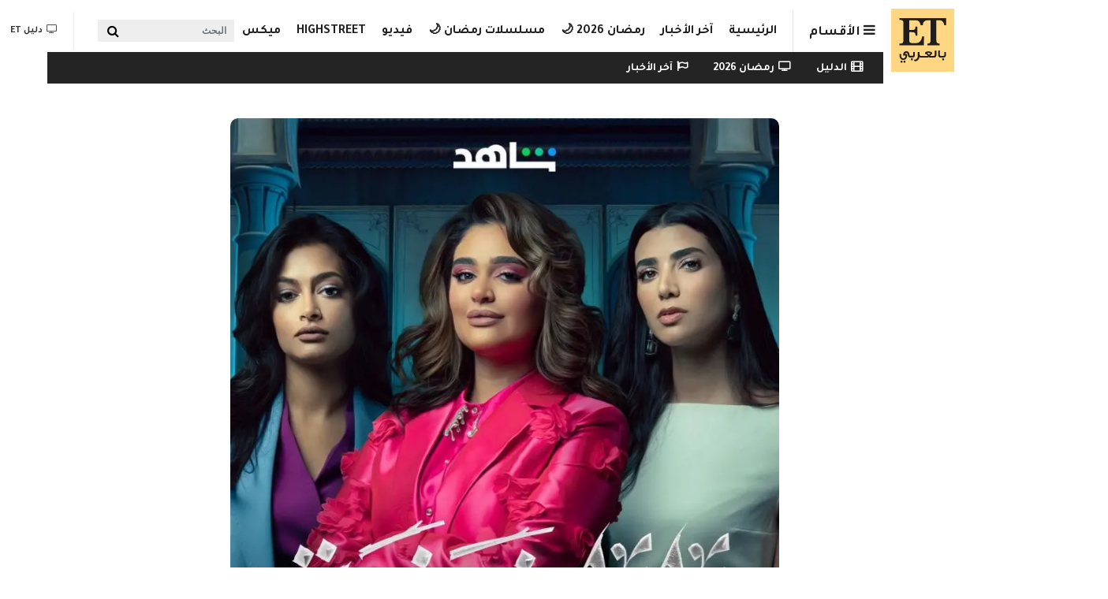

--- FILE ---
content_type: text/html; charset=UTF-8
request_url: https://etbilarabi.com/watch/%D9%85%D8%A7%D9%85%D8%A7-%D8%BA%D9%86%D9%8A%D9%85%D8%A9
body_size: 25743
content:
<!DOCTYPE html>
<html placeholder_token lang="ar" dir="rtl" prefix="content: http://purl.org/rss/1.0/modules/content/  dc: http://purl.org/dc/terms/  foaf: http://xmlns.com/foaf/0.1/  og: http://ogp.me/ns#  rdfs: http://www.w3.org/2000/01/rdf-schema#  schema: http://schema.org/  sioc: http://rdfs.org/sioc/ns#  sioct: http://rdfs.org/sioc/types#  skos: http://www.w3.org/2004/02/skos/core#  xsd: http://www.w3.org/2001/XMLSchema# ">
	<head>
		<meta charset="utf-8" />
<meta name="description" content="القصة تحكي عن الجدة «غنيمة»، والتي يتوفى ابنها ويترك لها 3 حفيدات بنات، فهي لم تكن تعرفهن إلا بعد وفاة ابنها، مستدركة أنَّ الحفيدات الثلاث لكل واحدة منهن أم من بلد مختلف، واحدة أمها كويتية، والثانية أمها مصرية، والثالثة والدتها سعودية، وتتوالى الأحداث الشائكة في العمل ويُظهر كيف الجدة تتعامل مع حفيداتها." />
<meta name="abstract" content="مسلسلات, مسلسلات خليجية, الدراما الخليجية" />
<meta name="keywords" content="مسلسلات, مسلسلات خليجية, الدراما الخليجية" />
<meta property="og:site_name" content="ET بالعربي" />
<meta property="og:type" content="show" />
<meta property="og:url" content="https://etbilarabi.com/node/38605" />
<meta property="og:title" content="ماما غنيمة | ET بالعربي" />
<meta property="og:description" content="القصة تحكي عن الجدة «غنيمة»، والتي يتوفى ابنها ويترك لها 3 حفيدات بنات، فهي لم تكن تعرفهن إلا بعد وفاة ابنها، مستدركة أنَّ الحفيدات الثلاث لكل واحدة منهن أم من بلد مختلف، واحدة أمها كويتية، والثانية أمها مصرية، والثالثة والدتها سعودية، وتتوالى الأحداث الشائكة في العمل ويُظهر كيف الجدة تتعامل مع حفيداتها." />
<meta property="og:image" content="https://etbilarabi.com/sites/default/files/styles/facebook_metatag/public/2023-06/%D9%85%D8%A7%D9%85%D8%A7%20%D8%BA%D9%86%D9%8A%D9%85%D8%A9.jpeg?h=e8711843&amp;itok=TnAnmVg3" />
<meta property="og:image:url" content="https://etbilarabi.com/sites/default/files/styles/facebook_metatag/public/2023-06/%D9%85%D8%A7%D9%85%D8%A7%20%D8%BA%D9%86%D9%8A%D9%85%D8%A9.jpeg?h=e8711843&amp;itok=TnAnmVg3" />
<meta property="og:updated_time" content="أربعاء, 09/13/2023 - 17:36" />
<meta property="og:email" content="info@etbilarabi.com" />
<meta property="article:publisher" content="https://www.facebook.com/ETbilArabi/" />
<meta property="article:tag" content="مسلسلات" />
<meta property="article:tag" content="مسلسلات خليجية" />
<meta property="article:tag" content="الدراما الخليجية" />
<meta property="article:published_time" content="خميس, 06/22/2023 - 16:18" />
<meta property="article:modified_time" content="أربعاء, 09/13/2023 - 17:36" />
<meta property="fb:app_id" content="2904213003007911" />
<meta name="twitter:card" content="summary_large_image" />
<meta name="twitter:description" content="القصة تحكي عن الجدة «غنيمة»، والتي يتوفى ابنها ويترك لها 3 حفيدات بنات، فهي لم تكن تعرفهن إلا بعد وفاة ابنها، مستدركة أنَّ الحفيدات الثلاث لكل واحدة منهن أم من بلد مختلف، واحدة أمها كويتية، والثانية أمها مصرية، والثالثة والدتها سعودية، وتتوالى الأحداث الشائكة في العمل ويُظهر كيف الجدة تتعامل مع حفيداتها." />
<meta name="twitter:site" content="@ETbilArabi" />
<meta name="twitter:title" content="ماما غنيمة | ET بالعربي" />
<meta name="twitter:site:id" content="2916492038" />
<meta name="twitter:creator" content="@ETbilArabi" />
<meta name="twitter:creator:id" content="2916492038" />
<meta name="twitter:url" content="https://etbilarabi.com/node/38605" />
<meta name="twitter:image" content="https://etbilarabi.com/sites/default/files/styles/facebook_metatag/public/2023-06/%D9%85%D8%A7%D9%85%D8%A7%20%D8%BA%D9%86%D9%8A%D9%85%D8%A9.jpeg?h=e8711843&amp;itok=TnAnmVg3" />
<meta name="Generator" content="Drupal 10 (https://www.drupal.org)" />
<meta name="MobileOptimized" content="width" />
<meta name="HandheldFriendly" content="true" />
<meta name="viewport" content="width=device-width, initial-scale=1, shrink-to-fit=no" />
<script type="application/ld+json">{
    "@context": "https://schema.org",
    "@graph": [
        {
            "@type": "Article",
            "name": "ماما غنيمة",
            "headline": "ماما غنيمة",
            "description": "القصة تحكي عن الجدة «غنيمة»، والتي يتوفى ابنها ويترك لها 3 حفيدات بنات، فهي لم تكن تعرفهن إلا بعد وفاة ابنها، مستدركة أنَّ الحفيدات الثلاث لكل واحدة منهن أم من بلد مختلف، واحدة أمها كويتية، والثانية أمها مصرية، والثالثة والدتها سعودية، وتتوالى الأحداث الشائكة في العمل ويُظهر كيف الجدة تتعامل مع حفيداتها.",
            "about": [
                "مسلسلات",
                "مسلسلات خليجية",
                "الدراما الخليجية"
            ],
            "datePublished": "2023-06-22T16:18:56+0400",
            "dateModified": "2023-09-13T17:36:29+0400",
            "isAccessibleForFree": "True",
            "author": {
                "@type": "NewsMediaOrganization",
                "@id": "https://etbilarabi.com/",
                "name": "ET بالعربي",
                "url": "https://etbilarabi.com/",
                "sameAs": [
                    "https://www.facebook.com/ETbilArabi",
                    "https://twitter.com/ETbilArabi",
                    "https://www.youtube.com/etbilarabi",
                    "https://www.instagram.com/ETbilArabi"
                ],
                "logo": {
                    "@type": "ImageObject",
                    "representativeOfPage": "True",
                    "url": "https://etbilarabi.com/themes/et/images/schema-logo.png",
                    "width": "1200",
                    "height": "600"
                }
            },
            "publisher": {
                "@type": "NewsMediaOrganization",
                "@id": "https://etbilarabi.com/",
                "name": "ET بالعربي",
                "url": "https://etbilarabi.com/",
                "sameAs": [
                    "https://www.facebook.com/ETbilArabi",
                    "https://twitter.com/ETbilArabi",
                    "https://www.youtube.com/etbilarabi",
                    "https://www.instagram.com/ETbilArabi"
                ],
                "logo": {
                    "@type": "ImageObject",
                    "representativeOfPage": "True",
                    "url": "https://etbilarabi.com/themes/et/images/schema-logo.png",
                    "width": "1200",
                    "height": "600"
                }
            }
        },
        {
            "@type": "WebPage",
            "@id": "https://etbilarabi.com/",
            "description": "ET بالعربي  المرجع الأول للأخبار الفن و الترفيه والمشاهير في العالم العربي و هوليود و بوليوود بالفيديو و الصور",
            "author": {
                "@type": "NewsMediaOrganization",
                "@id": "https://etbilarabi.com/",
                "name": "ET بالعربي",
                "url": "https://etbilarabi.com/",
                "sameAs": [
                    "https://www.facebook.com/ETbilArabi",
                    "https://twitter.com/ETbilArabi",
                    "https://www.youtube.com/etbilarabi",
                    "https://www.instagram.com/ETbilArabi"
                ],
                "logo": {
                    "@type": "ImageObject",
                    "representativeOfPage": "True",
                    "url": "https://etbilarabi.com/themes/et/images/schema-logo.png",
                    "width": "1200",
                    "height": "600"
                }
            },
            "publisher": {
                "@type": "NewsMediaOrganization",
                "@id": "https://etbilarabi.com/",
                "name": "ET بالعربي",
                "url": "https://etbilarabi.com/",
                "sameAs": [
                    "https://www.facebook.com/ETbilArabi",
                    "https://twitter.com/ETbilArabi",
                    "https://www.youtube.com/etbilarabi",
                    "https://www.instagram.com/ETbilArabi"
                ],
                "logo": {
                    "@type": "ImageObject",
                    "representativeOfPage": "True",
                    "url": "https://etbilarabi.com/themes/et/images/schema-logo.png",
                    "width": "1200",
                    "height": "600"
                }
            },
            "inLanguage": "ar‑SA"
        },
        {
            "@type": "WebSite",
            "@id": "https://etbilarabi.com/",
            "name": "ET بالعربي",
            "url": "https://etbilarabi.com/",
            "potentialAction": {
                "@type": "SearchAction",
                "target": {
                    "@type": "EntryPoint",
                    "urlTemplate": "https://etbilarabi.com/search/content?keys={search_term_string}"
                },
                "query": "https://etbilarabi.com/search/content?keys={search_term_string}",
                "query-input": "required name=search_term_string"
            },
            "publisher": {
                "@type": "NewsMediaOrganization",
                "@id": "https://etbilarabi.com/",
                "name": "ET بالعربي",
                "url": "https://etbilarabi.com/",
                "sameAs": [
                    "https://www.facebook.com/ETbilArabi",
                    "https://twitter.com/ETbilArabi",
                    "https://www.youtube.com/etbilarabi",
                    "https://www.instagram.com/ETbilArabi"
                ],
                "logo": {
                    "@type": "ImageObject",
                    "representativeOfPage": "True",
                    "url": "https://etbilarabi.com/themes/et/images/schema-logo.png",
                    "width": "1200",
                    "height": "600"
                }
            },
            "inLanguage": "ar‑SA"
        }
    ]
}</script>
<meta http-equiv="x-ua-compatible" content="ie=edge" />
<link rel="icon" href="/themes/et/favicon.ico" type="image/vnd.microsoft.icon" />
<link rel="canonical" href="https://etbilarabi.com/watch/%D9%85%D8%A7%D9%85%D8%A7-%D8%BA%D9%86%D9%8A%D9%85%D8%A9" />
<link rel="shortlink" href="https://etbilarabi.com/node/38605" />
<link rel="preload" as="image" imagesrcset="/sites/default/files/styles/scale_and_crop_864_486/public/vod_platform/nNkhmcUkXNTWcWlUtNYZAg-thumbnail.jpg.webp" />

			<title>ماما غنيمة | ET بالعربي</title>
			<link rel="stylesheet" media="all" href="/sites/default/files/css/css_vPOExwJw0H-Ql0mi4hGPkewGIgD72wkPu6HpnHl-luQ.css?delta=0&amp;language=ar&amp;theme=et&amp;include=[base64]" />
<link rel="stylesheet" media="all" href="/sites/default/files/css/css_Uw8kTAnErAFpLxyPSCq10G7P_8dv9AITJeYGi5QiM8A.css?delta=1&amp;language=ar&amp;theme=et&amp;include=[base64]" />
<link rel="stylesheet" media="all" href="//use.fontawesome.com/releases/v5.13.0/css/all.css" />
<link rel="stylesheet" media="all" href="/sites/default/files/css/css_6xCT79zRseVn3b4ycRLd4aDK5qrkPiOfE1AGwH3-U8Q.css?delta=3&amp;language=ar&amp;theme=et&amp;include=[base64]" />

      <script type="application/json" data-drupal-selector="drupal-settings-json">{"path":{"baseUrl":"\/","pathPrefix":"","currentPath":"node\/38605","currentPathIsAdmin":false,"isFront":false,"currentLanguage":"ar"},"pluralDelimiter":"\u0003","suppressDeprecationErrors":true,"gtm":{"tagId":null,"settings":{"data_layer":"dataLayer","include_environment":false},"tagIds":["GTM-PJKLZ64"]},"gtag":{"tagId":"","consentMode":false,"otherIds":[],"events":[],"additionalConfigInfo":[]},"ajaxPageState":{"libraries":"[base64]","theme":"et","theme_token":null},"ajaxTrustedUrl":{"form_action_p_pvdeGsVG5zNF_XLGPTvYSKCf43t8qZYSwcfZl2uzM":true,"\/articlesvideo":true,"\/watch\/%D9%85%D8%A7%D9%85%D8%A7-%D8%BA%D9%86%D9%8A%D9%85%D8%A9":true},"statistics":{"data":{"nid":"38605"},"url":"\/core\/modules\/statistics\/statistics.php"},"flickity":{"default_group":{"settings":{"imagesLoaded":true,"cellSelector":".gallery-cell","initialIndex":0,"accessibility":true,"setGallerySize":true,"resize":false,"cellAlign":"right","contain":true,"percentPosition":false,"rightToLeft":true,"draggable":true,"freeScroll":true,"wrapAround":false,"groupCells":null,"adaptiveHeight":true,"lazyLoad":0,"dragThreshold":3,"autoPlay":0,"watchCSS":false,"asNavFor":"","selectedAttraction":0.025,"friction":0.28,"freeScrollFriction":0.075,"prevNextButtons":true,"pageDots":false}}},"field_group":{"html_element":{"mode":"mini","context":"view","settings":{"classes":"image-wrapper","id":"","element":"div","show_label":false,"label_element":"h3","attributes":"","effect":"none","speed":"fast"}}},"views":{"ajax_path":"\/views\/ajax","ajaxViews":{"views_dom_id:eae86c3e79ad78511f585ef692093c96a877f521481afa99dd9cb0e04e1059c9":{"view_name":"articles","view_display_id":"section_menu_block","view_args":"","view_path":"\/node\/38605","view_base_path":"articlesvideo","view_dom_id":"eae86c3e79ad78511f585ef692093c96a877f521481afa99dd9cb0e04e1059c9","pager_element":0},"views_dom_id:83bf67f2ba60eaf84098a080262459159652497423386929d734aef9c5f0439b":{"view_name":"search","view_display_id":"block_solr_search","view_args":"","view_path":"\/node\/38605","view_base_path":"search1","view_dom_id":"83bf67f2ba60eaf84098a080262459159652497423386929d734aef9c5f0439b","pager_element":0}}},"search_api_autocomplete":{"search":{"delay":100,"min_length":3}},"user":{"uid":0,"permissionsHash":"9f141c9a9910f516b61cf4c9f3a8faaa13258e5badb624ca2481875d6ff12029"}}</script>
<script src="/sites/default/files/js/js_qTIFrzHmc-9DDD7xBfa5yjvEuUCWyUJv2amBLfD1jiQ.js?scope=header&amp;delta=0&amp;language=ar&amp;theme=et&amp;include=[base64]"></script>
<script src="/modules/contrib/google_tag/js/gtm.js?t4l7xc"></script>
<script src="/modules/contrib/google_tag/js/gtag.js?t4l7xc"></script>

  </head>
	<body class="layout-no-sidebars page-node-38605 path-node page-node-type-watch" >
	  <a href="#main-content" class="visually-hidden focusable skip-link">
		Skip to main content
		</a>
		<noscript><iframe src="https://www.googletagmanager.com/ns.html?id=GTM-PJKLZ64"
                  height="0" width="0" style="display:none;visibility:hidden"></iframe></noscript>

		  <div class="dialog-off-canvas-main-canvas" data-off-canvas-main-canvas>
                        <header class="navbar navbar-default navbar-light" id="navbar-main" id="navbar" role="banner" >
                        <div class="nav-desktop-wrapper">
                <div class="container">
                    <div class="nav-desktop">
                        <nav class="nav-left">
                              <section class="row region region-nav-left">
          <a class="logo navbar-btn pull-left" href="/" title="الرئيسية" rel="home">
      <img src="/themes/et/logo.svg" alt="الرئيسية" />
    </a>
      
  </section>

                        </nav>
                        <nav class="nav-right">
                              <section class="row region region-nav-top">
    <section id="block-et-main-menu">
  	  <h2><span aria-hidden="true" class="word">الأقسام</span>
 </h2> 
    <nav role="navigation" aria-labelledby="block-et-main-menu-menu" id="block-et-main-menu">
          
              <ul class="clearfix nav navbar-nav" data-component-id="bootstrap_barrio:menu_main">
                    <li class="nav-item">
                          <a href="/" target="_self" class="nav-link nav-link--" data-drupal-link-system-path="&lt;front&gt;">الرئيسية</a>
              </li>
                <li class="nav-item">
                          <a href="/news" target="_self" class="nav-link nav-link--news">آخر الأخبار</a>
              </li>
                <li class="nav-item">
                          <a href="/ramadan" class="et-show nav-link nav-link--ramadan" data-drupal-link-system-path="taxonomy/term/24819">رمضان 2026 🌙</a>
              </li>
                <li class="nav-item">
                          <a href="/watch" class="nav-link nav-link--watch" data-drupal-link-system-path="node/35618">مسلسلات رمضان 🌙</a>
              </li>
                <li class="nav-item">
                          <a href="/videos" target="_self" class="et-show nav-link nav-link--videos">فيديو </a>
              </li>
                <li class="nav-item">
                          <a href="/highstreet" target="_self" class="nav-link nav-link--highstreet" data-drupal-link-system-path="taxonomy/term/10">HIGHSTREET </a>
              </li>
                <li class="nav-item">
                          <a href="/%D9%85%D9%8A%D9%83%D8%B3" target="_self" class="nav-link nav-link--d985d98ad983d8b3" data-drupal-link-system-path="taxonomy/term/331">ميكس</a>
              </li>
        </ul>
  



      </nav>
</section><section class="et-search-form block block-et-misc block-et-search clearfix" data-drupal-selector="et-search-form" id="block-etsearchblock-2">
  
    

      
<form action="/watch/%D9%85%D8%A7%D9%85%D8%A7-%D8%BA%D9%86%D9%8A%D9%85%D8%A9" method="post" id="et-search-form" accept-charset="UTF-8">
  



  <fieldset class="js-form-item js-form-type-textfield form-type-textfield js-form-item-keys form-item-keys form-no-label">
          <label for="edit-keys" class="visually-hidden js-form-required form-required">البحث</label>
                    <input data-drupal-selector="edit-keys" type="text" id="edit-keys" name="keys" value="" size="20" maxlength="128" placeholder="البحث" class="required form-control" required="required" aria-required="true" />

                      </fieldset>
<button data-drupal-selector="edit-submit" type="submit" id="edit-submit--2" name="op" value="" class="button js-form-submit form-submit btn btn-primary"><i class="fa fa-search" aria-hidden="true"></i></button>
<input data-drupal-selector="form-4rq7whracittn3w6fb9bjcgl1exhoq3hqst-xtd18xm" type="hidden" name="form_build_id" value="form-4RQ7whRacITTn3W6Fb9BjCGl1ExHOq3HQSt_xtd18xM" class="form-control" />
<input data-drupal-selector="edit-et-search-form" type="hidden" name="form_id" value="et_search_form" class="form-control" />

</form>

  </section>

<nav role="navigation" aria-labelledby="block-headersociallinkswatch-menu" id="block-headersociallinkswatch" class="block block-menu navigation menu--header-social-links-watch">
            
  <h2 class="visually-hidden" id="block-headersociallinkswatch-menu">Header: Social links &amp; Watch</h2>
  

        
                  <ul class="clearfix nav" data-component-id="bootstrap_barrio:menu">
                    <li class="nav-item">
                <a href="https://www.facebook.com/ETbilArabi/" class="nav-link fa fa-facebook nav-link-https--wwwfacebookcom-etbilarabi-" target="_blank">Facebook</a>
              </li>
                <li class="nav-item">
                <a href="https://www.instagram.com/ETbilArabi/" class="nav-link fa fa-instagram nav-link-https--wwwinstagramcom-etbilarabi-" target="_blank">Instagram</a>
              </li>
                <li class="nav-item">
                <a href="https://twitter.com/ETbilArabi" class="nav-link fa fa-twitter nav-link-https--twittercom-etbilarabi" target="_blank">Twitter</a>
              </li>
                <li class="nav-item">
                <a href="/watch" target="_self" class="watch-et nav-link nav-link--watch" data-drupal-link-system-path="node/35618">دليل ET</a>
              </li>
        </ul>
  



  </nav>

  </section>

                              <section class="row region region-nav-bottom">
    <nav role="navigation" aria-labelledby="block-watchmenu-2-menu" id="block-watchmenu-2" class="block block-menu navigation menu--watch-menu">
            
  <h2 class="visually-hidden" id="block-watchmenu-2-menu">Watch menu</h2>
  

        
                  <ul class="clearfix nav" data-component-id="bootstrap_barrio:menu">
                    <li class="nav-item">
                <a href="/watch" target="_self" class="watch-page-menu nav-link nav-link--watch" data-drupal-link-system-path="node/35618">الدليل </a>
              </li>
                <li class="nav-item">
                <a href="/ramadan" class="channels-menu nav-link nav-link--ramadan" data-drupal-link-system-path="taxonomy/term/24819">رمضان 2026</a>
              </li>
                <li class="nav-item">
                <a href="/news" class="country-menu nav-link nav-link--news" title="آخر الأخبار">آخر الأخبار</a>
              </li>
        </ul>
  



  </nav>

  </section>

                        </nav>
                    </div>
                </div>
            </div>

                        <div class="nav-mobile-wrapper">
                <div class="nav-mobile">
                                        <button class="navbar-toggler main-nav-toogler" type="button" data-bs-toggle="collapse" data-bs-target="#nav-mobile-collapsable" aria-controls="nav-mobile-collapsable" aria-expanded="false" aria-label="Toggle navigation">
                        <span class="navbar-toggler-icon"></span>
                    </button>

                            <a class="logo navbar-btn pull-left" href="/" title="الرئيسية" rel="home">
      <img src="/themes/et/logo.svg" alt="الرئيسية" />
    </a>
      <nav role="navigation" aria-labelledby="block-mobilemenu-2-menu" id="block-mobilemenu-2" class="block block-menu navigation menu--mobile-menu">
            
  <h2 class="visually-hidden" id="block-mobilemenu-2-menu">Mobile Menu</h2>
  

        
                  <ul class="clearfix nav" data-component-id="bootstrap_barrio:menu">
                    <li class="nav-item">
                <a href="/videos" class="fa fa-play-circle nav-link fa fa-play-circle nav-link--videos">فيديو</a>
              </li>
        </ul>
  



  </nav>
<nav role="navigation" aria-labelledby="block-watchmenu-menu" id="block-watchmenu" class="block block-menu navigation menu--watch-menu">
            
  <h2 class="visually-hidden" id="block-watchmenu-menu">Watch menu</h2>
  

        
                  <ul class="clearfix nav" data-component-id="bootstrap_barrio:menu">
                    <li class="nav-item">
                <a href="/watch" target="_self" class="watch-page-menu nav-link nav-link--watch" data-drupal-link-system-path="node/35618">الدليل </a>
              </li>
                <li class="nav-item">
                <a href="/ramadan" class="channels-menu nav-link nav-link--ramadan" data-drupal-link-system-path="taxonomy/term/24819">رمضان 2026</a>
              </li>
                <li class="nav-item">
                <a href="/news" class="country-menu nav-link nav-link--news" title="آخر الأخبار">آخر الأخبار</a>
              </li>
        </ul>
  



  </nav>



                                                            <a class="navbar-toggler search-toggler" href="/search" title="Search">
                      <i class="fa fa-search"></i>
                    </a>
                </div>

                                 <div class="nav-mobile-collapsable navbar-collapse collapse" id="nav-mobile-collapsable">
                      <section class="row region region-nav-collapse">
    <section id="block-sections">
    <nav role="navigation" aria-labelledby="block-sections-menu" id="block-sections">
          
              <ul class="clearfix nav navbar-nav" data-component-id="bootstrap_barrio:menu_main">
                    <li class="nav-item">
                          <a href="/" target="_self" class="nav-link nav-link--" data-drupal-link-system-path="&lt;front&gt;">الرئيسية</a>
              </li>
                <li class="nav-item">
                          <a href="/news" target="_self" class="nav-link nav-link--news">آخر الأخبار</a>
              </li>
                <li class="nav-item">
                          <a href="/ramadan" class="et-show nav-link nav-link--ramadan" data-drupal-link-system-path="taxonomy/term/24819">رمضان 2026 🌙</a>
              </li>
                <li class="nav-item">
                          <a href="/watch" class="nav-link nav-link--watch" data-drupal-link-system-path="node/35618">مسلسلات رمضان 🌙</a>
              </li>
                <li class="nav-item">
                          <a href="/videos" target="_self" class="et-show nav-link nav-link--videos">فيديو </a>
              </li>
                <li class="nav-item">
                          <a href="/highstreet" target="_self" class="nav-link nav-link--highstreet" data-drupal-link-system-path="taxonomy/term/10">HIGHSTREET </a>
              </li>
                <li class="nav-item">
                          <a href="/%D9%85%D9%8A%D9%83%D8%B3" target="_self" class="nav-link nav-link--d985d98ad983d8b3" data-drupal-link-system-path="taxonomy/term/331">ميكس</a>
              </li>
        </ul>
  



      </nav>
</section><nav role="navigation" aria-labelledby="block-headersociallinkswatch-3-menu" id="block-headersociallinkswatch-3" class="block block-menu navigation menu--header-social-links-watch">
            
  <h2 class="visually-hidden" id="block-headersociallinkswatch-3-menu">Header: Social links &amp; Watch</h2>
  

        
                  <ul class="clearfix nav" data-component-id="bootstrap_barrio:menu">
                    <li class="nav-item">
                <a href="https://www.facebook.com/ETbilArabi/" class="nav-link fa fa-facebook nav-link-https--wwwfacebookcom-etbilarabi-" target="_blank">Facebook</a>
              </li>
                <li class="nav-item">
                <a href="https://www.instagram.com/ETbilArabi/" class="nav-link fa fa-instagram nav-link-https--wwwinstagramcom-etbilarabi-" target="_blank">Instagram</a>
              </li>
                <li class="nav-item">
                <a href="https://twitter.com/ETbilArabi" class="nav-link fa fa-twitter nav-link-https--twittercom-etbilarabi" target="_blank">Twitter</a>
              </li>
                <li class="nav-item">
                <a href="/watch" target="_self" class="watch-et nav-link nav-link--watch" data-drupal-link-system-path="node/35618">دليل ET</a>
              </li>
        </ul>
  



  </nav>

  </section>

                </div>
            </div>

                        <div class="section-collapsable collapse">
                <div class="container">
                    <a class="section-collapsable-close" href="#"></a>
                      <section class="row region region-nav-sections-collapse">
    <section class="views-element-container block block-views block-views-blockarticles-section-menu-block clearfix" id="block-views-block-articles-section-menu-block">
  
    

      <div><div class="row-spaces view view-articles view-id-articles view-display-id-section_menu_block js-view-dom-id-eae86c3e79ad78511f585ef692093c96a877f521481afa99dd9cb0e04e1059c9">
  
    
        <div class="view-filters form-group">
      
<form class="views-exposed-form bef-exposed-form" data-bef-auto-submit-full-form="" data-bef-auto-submit="" data-bef-auto-submit-delay="500" data-drupal-selector="views-exposed-form-articles-section-menu-block" action="/articlesvideo" method="get" id="views-exposed-form-articles-section-menu-block" accept-charset="UTF-8">
  <div class="d-flex flex-wrap">
  <fieldset data-drupal-selector="edit-field-section-target-id" id="edit-field-section-target-id--wrapper" class="fieldgroup form-composite required js-form-item form-item js-form-wrapper form-wrapper mb-3" required="required" aria-required="true">
      <legend>
    <span class="fieldset-legend js-form-required form-required"></span>
  </legend>
  <div class="fieldset-wrapper">
            <div id="edit-field-section-target-id" class="radio"><div class="form-radios">
                  


      
  <div class="js-form-item js-form-type-radio radio form-check js-form-item-field-section-target-id form-item-field-section-target-id">
                <input data-drupal-selector="edit-field-section-target-id-11" type="radio" id="edit-field-section-target-id-11" name="field_section_target_id" value="11" class="form-radio form-check-input">
          <label  class="form-check-label" for="edit-field-section-target-id-11">
        أفلام
      </label>
                  </div>

                    


      
  <div class="js-form-item js-form-type-radio radio form-check js-form-item-field-section-target-id form-item-field-section-target-id">
                <input data-drupal-selector="edit-field-section-target-id-8" type="radio" id="edit-field-section-target-id-8" name="field_section_target_id" value="8" checked="checked" class="form-radio form-check-input">
          <label  class="form-check-label" for="edit-field-section-target-id-8">
        تليفزيون
      </label>
                  </div>

                    


      
  <div class="js-form-item js-form-type-radio radio form-check js-form-item-field-section-target-id form-item-field-section-target-id">
                <input data-drupal-selector="edit-field-section-target-id-10" type="radio" id="edit-field-section-target-id-10" name="field_section_target_id" value="10" class="form-radio form-check-input">
          <label  class="form-check-label" for="edit-field-section-target-id-10">
        HIGHSTREET
      </label>
                  </div>

                    


      
  <div class="js-form-item js-form-type-radio radio form-check js-form-item-field-section-target-id form-item-field-section-target-id">
                <input data-drupal-selector="edit-field-section-target-id-9" type="radio" id="edit-field-section-target-id-9" name="field_section_target_id" value="9" class="form-radio form-check-input">
          <label  class="form-check-label" for="edit-field-section-target-id-9">
        موسيقى
      </label>
                  </div>

                    


      
  <div class="js-form-item js-form-type-radio radio form-check js-form-item-field-section-target-id form-item-field-section-target-id">
                <input data-drupal-selector="edit-field-section-target-id-331" type="radio" id="edit-field-section-target-id-331" name="field_section_target_id" value="331" class="form-radio form-check-input">
          <label  class="form-check-label" for="edit-field-section-target-id-331">
        ميكس
      </label>
                  </div>

      </div>
</div>

          </div>
</fieldset>
<div data-drupal-selector="edit-actions" class="form-actions js-form-wrapper form-group" id="edit-actions--2"><button data-bef-auto-submit-click="" class="js-hide button js-form-submit form-submit btn btn-primary" data-drupal-selector="edit-submit-articles" type="submit" id="edit-submit-articles" value="Apply">Apply</button>
</div>

</div>

</form>

    </div>
    
            <div class="view-content row">
              <div class="views-row">
    <article class="row node node--type-article node--view-mode-mini ds-2col clearfix">

  

  <div class="col-6 col-md-4 group-left">
    
<div  class="image-wrapper">
    <i class="et-video-icon fa fa-caret-right" aria-hidden="true"></i>
            <div class="field field--name-field-media-image field--type-entity-reference field--label-hidden field__item"><a href="/%D8%AA%D9%84%D9%8A%D9%81%D8%B2%D9%8A%D9%88%D9%86/%D9%81%D9%83-%D9%84%D8%BA%D8%B2-%D8%A7%D8%B3%D9%85-%D9%85%D8%B3%D9%84%D8%B3%D9%84-%D8%A8%D8%A7%D9%84%D8%AD%D8%B1%D8%A7%D9%85-%D9%85%D8%B3%D8%AA%D9%85%D8%B1" hreflang="ar">  <a href="/%D8%AA%D9%84%D9%8A%D9%81%D8%B2%D9%8A%D9%88%D9%86/%D9%81%D9%83-%D9%84%D8%BA%D8%B2-%D8%A7%D8%B3%D9%85-%D9%85%D8%B3%D9%84%D8%B3%D9%84-%D8%A8%D8%A7%D9%84%D8%AD%D8%B1%D8%A7%D9%85-%D9%85%D8%B3%D8%AA%D9%85%D8%B1">  <picture>
                  <source srcset="/sites/default/files/styles/small_squere_110x110_/public/2026-01/screen-shot-2026-01-18-at-7.04.09-pm.png.webp?h=81dccdd9&amp;itok=jQWw7lbP 1x" media="all and (min-width: 870px)" type="image/webp" width="110" height="110"/>
              <source srcset="/sites/default/files/styles/trending_500/public/2026-01/screen-shot-2026-01-18-at-7.04.09-pm.png.webp?h=81dccdd9&amp;itok=Jqngprli 1x" media="all and (min-width: 481px) and (max-width: 869px)" type="image/webp" width="480" height="350"/>
              <source srcset="/sites/default/files/styles/trending_500/public/2026-01/screen-shot-2026-01-18-at-7.04.09-pm.png.webp?h=81dccdd9&amp;itok=Jqngprli 1x" media="all and (max-width: 480px)" type="image/webp" width="480" height="350"/>
              <source srcset="/sites/default/files/styles/small_squere_110x110_/public/2026-01/screen-shot-2026-01-18-at-7.04.09-pm.png?h=81dccdd9&amp;itok=jQWw7lbP 1x" media="all and (min-width: 870px)" type="image/png" width="110" height="110"/>
              <source srcset="/sites/default/files/styles/trending_500/public/2026-01/screen-shot-2026-01-18-at-7.04.09-pm.png?h=81dccdd9&amp;itok=Jqngprli 1x" media="all and (min-width: 481px) and (max-width: 869px)" type="image/png" width="480" height="350"/>
              <source srcset="/sites/default/files/styles/trending_500/public/2026-01/screen-shot-2026-01-18-at-7.04.09-pm.png?h=81dccdd9&amp;itok=Jqngprli 1x" media="all and (max-width: 480px)" type="image/png" width="480" height="350"/>
                  <img loading="lazy" src="/sites/default/files/styles/small_squere_110x110_/public/2026-01/screen-shot-2026-01-18-at-7.04.09-pm.png?h=81dccdd9&amp;itok=jQWw7lbP" width="110" height="110" alt="مسلسل بالحرام - مصدر الصورة إنستغرام" title="مسلسل بالحرام - مصدر الصورة إنستغرام" typeof="foaf:Image" />

  </picture>
</a>
</a></div>
      
  </div>
  </div>

  <div class="col-6 col-md-8 group-right">
    
            <div class="field field--name-node-title field--type-ds field--label-hidden field__item"><div class="h1replace-small h1replace-small-one-size">
  <a href="/%D8%AA%D9%84%D9%8A%D9%81%D8%B2%D9%8A%D9%88%D9%86/%D9%81%D9%83-%D9%84%D8%BA%D8%B2-%D8%A7%D8%B3%D9%85-%D9%85%D8%B3%D9%84%D8%B3%D9%84-%D8%A8%D8%A7%D9%84%D8%AD%D8%B1%D8%A7%D9%85-%D9%85%D8%B3%D8%AA%D9%85%D8%B1" hreflang="ar">فك لغز اسم مسلسل بالحرام مستمر </a>
</div>
</div>
      
      <div class="field field--name-field-section field--type-entity-reference field--label-hidden field__items">
              <div class="field__item"><div class="taxonomy-term taxonomy-term--type-section taxonomy-term--view-mode-label ds-1col clearfix">

  

  
<div >
	<a  class="colored-field" style="color:#c9b4ec" href="https://etbilarabi.com/%D8%AA%D9%84%D9%8A%D9%81%D8%B2%D9%8A%D9%88%D9%86">تليفزيون</a>
</div>


</div>

</div>
          </div>
  
  </div>

</article>


  </div>
    <div class="views-row">
    <article class="row node node--type-article node--view-mode-mini ds-2col clearfix">

  

  <div class="col-6 col-md-4 group-left">
    
<div  class="image-wrapper">
    
            <div class="field field--name-field-media-image field--type-entity-reference field--label-hidden field__item"><a href="/%D8%AA%D9%84%D9%8A%D9%81%D8%B2%D9%8A%D9%88%D9%86/%D8%B9%D9%85%D8%B1%D9%88-%D9%8A%D9%88%D8%B3%D9%81-%D9%8A%D8%B9%D9%88%D8%AF-%D9%84%D9%84%D8%AF%D8%B1%D8%A7%D9%85%D8%A7-%D8%A8%D8%B9%D8%AF-%D8%AB%D9%84%D8%A7%D8%AB-%D8%B3%D9%86%D9%88%D8%A7%D8%AA-%D8%A8%D9%85%D8%B3%D9%84%D8%B3%D9%84-%D8%A7%D9%84%D9%81%D8%B1%D9%86%D8%B3%D8%A7%D9%88%D9%8A" hreflang="ar">  <a href="/%D8%AA%D9%84%D9%8A%D9%81%D8%B2%D9%8A%D9%88%D9%86/%D8%B9%D9%85%D8%B1%D9%88-%D9%8A%D9%88%D8%B3%D9%81-%D9%8A%D8%B9%D9%88%D8%AF-%D9%84%D9%84%D8%AF%D8%B1%D8%A7%D9%85%D8%A7-%D8%A8%D8%B9%D8%AF-%D8%AB%D9%84%D8%A7%D8%AB-%D8%B3%D9%86%D9%88%D8%A7%D8%AA-%D8%A8%D9%85%D8%B3%D9%84%D8%B3%D9%84-%D8%A7%D9%84%D9%81%D8%B1%D9%86%D8%B3%D8%A7%D9%88%D9%8A">  <picture>
                  <source srcset="/sites/default/files/styles/small_squere_110x110_/public/2025-06/fb_img_1750338171404.jpg.webp?h=d78b1f2e&amp;itok=WHjszaKT 1x" media="all and (min-width: 870px)" type="image/webp" width="110" height="110"/>
              <source srcset="/sites/default/files/styles/trending_500/public/2025-06/fb_img_1750338171404.jpg.webp?h=d78b1f2e&amp;itok=vBKm6KXL 1x" media="all and (min-width: 481px) and (max-width: 869px)" type="image/webp" width="480" height="350"/>
              <source srcset="/sites/default/files/styles/trending_500/public/2025-06/fb_img_1750338171404.jpg.webp?h=d78b1f2e&amp;itok=vBKm6KXL 1x" media="all and (max-width: 480px)" type="image/webp" width="480" height="350"/>
              <source srcset="/sites/default/files/styles/small_squere_110x110_/public/2025-06/fb_img_1750338171404.jpg?h=d78b1f2e&amp;itok=WHjszaKT 1x" media="all and (min-width: 870px)" type="image/jpeg" width="110" height="110"/>
              <source srcset="/sites/default/files/styles/trending_500/public/2025-06/fb_img_1750338171404.jpg?h=d78b1f2e&amp;itok=vBKm6KXL 1x" media="all and (min-width: 481px) and (max-width: 869px)" type="image/jpeg" width="480" height="350"/>
              <source srcset="/sites/default/files/styles/trending_500/public/2025-06/fb_img_1750338171404.jpg?h=d78b1f2e&amp;itok=vBKm6KXL 1x" media="all and (max-width: 480px)" type="image/jpeg" width="480" height="350"/>
                  <img loading="lazy" src="/sites/default/files/styles/small_squere_110x110_/public/2025-06/fb_img_1750338171404.jpg?h=d78b1f2e&amp;itok=WHjszaKT" width="110" height="110" alt="عمرو يوسف" title="عمرو يوسف" typeof="foaf:Image" />

  </picture>
</a>
</a></div>
      
  </div>
  </div>

  <div class="col-6 col-md-8 group-right">
    
            <div class="field field--name-node-title field--type-ds field--label-hidden field__item"><div class="h1replace-small h1replace-small-one-size">
  <a href="/%D8%AA%D9%84%D9%8A%D9%81%D8%B2%D9%8A%D9%88%D9%86/%D8%B9%D9%85%D8%B1%D9%88-%D9%8A%D9%88%D8%B3%D9%81-%D9%8A%D8%B9%D9%88%D8%AF-%D9%84%D9%84%D8%AF%D8%B1%D8%A7%D9%85%D8%A7-%D8%A8%D8%B9%D8%AF-%D8%AB%D9%84%D8%A7%D8%AB-%D8%B3%D9%86%D9%88%D8%A7%D8%AA-%D8%A8%D9%85%D8%B3%D9%84%D8%B3%D9%84-%D8%A7%D9%84%D9%81%D8%B1%D9%86%D8%B3%D8%A7%D9%88%D9%8A" hreflang="ar">عمرو يوسف يعود للدراما بعد ثلاث سنوات بمسلسل &quot;الفرنساوي&quot;</a>
</div>
</div>
      
      <div class="field field--name-field-section field--type-entity-reference field--label-hidden field__items">
              <div class="field__item"><div class="taxonomy-term taxonomy-term--type-section taxonomy-term--view-mode-label ds-1col clearfix">

  

  
<div >
	<a  class="colored-field" style="color:#c9b4ec" href="https://etbilarabi.com/%D8%AA%D9%84%D9%8A%D9%81%D8%B2%D9%8A%D9%88%D9%86">تليفزيون</a>
</div>


</div>

</div>
          </div>
  
  </div>

</article>


  </div>
    <div class="views-row">
    <article class="row node node--type-article node--view-mode-mini ds-2col clearfix">

  

  <div class="col-6 col-md-4 group-left">
    
<div  class="image-wrapper">
    
            <div class="field field--name-field-media-image field--type-entity-reference field--label-hidden field__item"><a href="/%D8%AA%D9%84%D9%8A%D9%81%D8%B2%D9%8A%D9%88%D9%86/%D9%85%D8%B3%D9%84%D8%B3%D9%84-%D9%84%D9%8A%D9%84-%D8%A7%D9%84%D8%AD%D9%84%D9%82%D8%A9-18-%D8%B9%D9%84%D8%A7%D9%82%D8%A9-%D9%86%D9%88%D8%B1%D8%B3-%D9%88%D8%B1%D9%88%D9%84%D8%A7-%D8%AA%D8%B6%D8%B9-%D8%A7%D9%84%D8%AC%D9%85%D9%8A%D8%B9-%D9%81%D9%8A-%D9%85%D8%A3%D8%B2%D9%82" hreflang="ar">  <a href="/%D8%AA%D9%84%D9%8A%D9%81%D8%B2%D9%8A%D9%88%D9%86/%D9%85%D8%B3%D9%84%D8%B3%D9%84-%D9%84%D9%8A%D9%84-%D8%A7%D9%84%D8%AD%D9%84%D9%82%D8%A9-18-%D8%B9%D9%84%D8%A7%D9%82%D8%A9-%D9%86%D9%88%D8%B1%D8%B3-%D9%88%D8%B1%D9%88%D9%84%D8%A7-%D8%AA%D8%B6%D8%B9-%D8%A7%D9%84%D8%AC%D9%85%D9%8A%D8%B9-%D9%81%D9%8A-%D9%85%D8%A3%D8%B2%D9%82">  <picture>
                  <source srcset="/sites/default/files/styles/small_squere_110x110_/public/2026-01/screen-shot-2026-01-20-at-8.23.19-pm.png.webp?h=fbf424f4&amp;itok=1-B6bZMi 1x" media="all and (min-width: 870px)" type="image/webp" width="110" height="110"/>
              <source srcset="/sites/default/files/styles/trending_500/public/2026-01/screen-shot-2026-01-20-at-8.23.19-pm.png.webp?h=fbf424f4&amp;itok=dWQUSYnY 1x" media="all and (min-width: 481px) and (max-width: 869px)" type="image/webp" width="480" height="350"/>
              <source srcset="/sites/default/files/styles/trending_500/public/2026-01/screen-shot-2026-01-20-at-8.23.19-pm.png.webp?h=fbf424f4&amp;itok=dWQUSYnY 1x" media="all and (max-width: 480px)" type="image/webp" width="480" height="350"/>
              <source srcset="/sites/default/files/styles/small_squere_110x110_/public/2026-01/screen-shot-2026-01-20-at-8.23.19-pm.png?h=fbf424f4&amp;itok=1-B6bZMi 1x" media="all and (min-width: 870px)" type="image/png" width="110" height="110"/>
              <source srcset="/sites/default/files/styles/trending_500/public/2026-01/screen-shot-2026-01-20-at-8.23.19-pm.png?h=fbf424f4&amp;itok=dWQUSYnY 1x" media="all and (min-width: 481px) and (max-width: 869px)" type="image/png" width="480" height="350"/>
              <source srcset="/sites/default/files/styles/trending_500/public/2026-01/screen-shot-2026-01-20-at-8.23.19-pm.png?h=fbf424f4&amp;itok=dWQUSYnY 1x" media="all and (max-width: 480px)" type="image/png" width="480" height="350"/>
                  <img loading="lazy" src="/sites/default/files/styles/small_squere_110x110_/public/2026-01/screen-shot-2026-01-20-at-8.23.19-pm.png?h=fbf424f4&amp;itok=1-B6bZMi" width="110" height="110" alt="مسلسل ليل الحلقة 18 - مصدر الصورة شاهد" title="مسلسل ليل الحلقة 18 - مصدر الصورة شاهد" typeof="foaf:Image" />

  </picture>
</a>
</a></div>
      
  </div>
  </div>

  <div class="col-6 col-md-8 group-right">
    
            <div class="field field--name-node-title field--type-ds field--label-hidden field__item"><div class="h1replace-small h1replace-small-one-size">
  <a href="/%D8%AA%D9%84%D9%8A%D9%81%D8%B2%D9%8A%D9%88%D9%86/%D9%85%D8%B3%D9%84%D8%B3%D9%84-%D9%84%D9%8A%D9%84-%D8%A7%D9%84%D8%AD%D9%84%D9%82%D8%A9-18-%D8%B9%D9%84%D8%A7%D9%82%D8%A9-%D9%86%D9%88%D8%B1%D8%B3-%D9%88%D8%B1%D9%88%D9%84%D8%A7-%D8%AA%D8%B6%D8%B9-%D8%A7%D9%84%D8%AC%D9%85%D9%8A%D8%B9-%D9%81%D9%8A-%D9%85%D8%A3%D8%B2%D9%82" hreflang="ar">مسلسل ليل الحلقة 18 .. علاقة نورس ورولا تضع الجميع في مأزق</a>
</div>
</div>
      
      <div class="field field--name-field-section field--type-entity-reference field--label-hidden field__items">
              <div class="field__item"><div class="taxonomy-term taxonomy-term--type-section taxonomy-term--view-mode-label ds-1col clearfix">

  

  
<div >
	<a  class="colored-field" style="color:#c9b4ec" href="https://etbilarabi.com/%D8%AA%D9%84%D9%8A%D9%81%D8%B2%D9%8A%D9%88%D9%86">تليفزيون</a>
</div>


</div>

</div>
          </div>
  
  </div>

</article>


  </div>

    </div>
  
          </div>
</div>

  </section>


  </section>

                </div>
            </div>
                       <div class="navigation-middle">
                     
                 </div>
                    </header>
        <div class="header-video"></div>
    
        <div class="nav-search-collapseable collapse" id="nav-search-collapseable">
        <section class="region region-nav-search-collapse">
    <section class="views-element-container block block-views block-views-blocksearch-block-solr-search clearfix" id="block-et-views-block-search-block-solr-search">
  
    

      <div><div class="view view-search view-id-search view-display-id-block_solr_search js-view-dom-id-83bf67f2ba60eaf84098a080262459159652497423386929d734aef9c5f0439b">
  
    
        <div class="view-filters form-group">
      
<form class="views-exposed-form bef-exposed-form" data-bef-auto-submit-full-form="" data-bef-auto-submit="" data-bef-auto-submit-delay="500" data-drupal-selector="views-exposed-form-search-block-solr-search" action="/watch/%D9%85%D8%A7%D9%85%D8%A7-%D8%BA%D9%86%D9%8A%D9%85%D8%A9" method="get" id="views-exposed-form-search-block-solr-search" accept-charset="UTF-8">
  <div class="d-flex flex-wrap">
  



  <fieldset class="js-form-item js-form-type-search-api-autocomplete form-type-search-api-autocomplete js-form-item-keywords form-item-keywords">
          
                    <input data-bef-auto-submit-exclude="" data-drupal-selector="edit-keywords" data-search-api-autocomplete-search="search" class="form-autocomplete form-control" data-autocomplete-path="/search_api_autocomplete/search?display=block_solr_search&amp;&amp;filter=keywords" type="text" id="edit-keywords" name="keywords" value="" size="30" maxlength="128" />

                      </fieldset>




  <fieldset class="js-form-item js-form-type-select form-type-select js-form-item-sort-by form-item-sort-by">
          <label for="edit-sort-by">الترتيب</label>
                    <input type="hidden" name="sort_by" value="search_api_relevance" />
<div class="bef-links-use-ajax bef-links" data-drupal-selector="edit-sort-by" id="edit-sort-by" name="sort_by">
                              <ul><li><a href="https://etbilarabi.com/watch/%D9%85%D8%A7%D9%85%D8%A7-%D8%BA%D9%86%D9%8A%D9%85%D8%A9" id="edit-sort-by-search-api-relevance" name="sort_by[search_api_relevance]" class="bef-link bef-link--selected">ذات علاقة</a>                      <li><a href="https://etbilarabi.com/watch/%D9%85%D8%A7%D9%85%D8%A7-%D8%BA%D9%86%D9%8A%D9%85%D8%A9?sort_by=created" id="edit-sort-by-created" name="sort_by[created]" class="bef-link">الأحدث</a></li></ul>      </div>

                      </fieldset>
<div data-drupal-selector="edit-actions" class="form-actions js-form-wrapper form-group" id="edit-actions--3"><button data-bef-auto-submit-click="" data-drupal-selector="edit-submit-search" type="submit" id="edit-submit-search" value="ابحث" class="button js-form-submit form-submit btn btn-primary">ابحث</button>
</div>

</div>

</form>

    </div>
    
      <div class="view-empty">
      
    </div>
  
      

          </div>
</div>

  </section>


  </section>

    </div>
        <div role="main" class="main-container  js-quickedit-main-content">
        <div class="">
                                                            <div class="page-header-title" role="heading">
                        <div class="container">
                            
                        </div>
                    </div>
                            
                        
                                    <section class="main-content order-last" id="content" role="main">

                                
                                
                                
                                
                                                    <a id="main-content"></a>
                      <div data-drupal-messages-fallback class="hidden"></div><section id="block-et-etarabia-320x50" class="seeds-paragraph-block block-content-seeds_html block block-block-content block-block-content9b5e69be-965f-4db7-96ce-a250f7e5832d clearfix">
  
    

      <div class="block-content block-content--type-seeds-html block-content--view-mode-full ds-1col clearfix">

  

  
            <div class="clearfix text-formatted field field--name-field-seeds-body field--type-text-long field--label-hidden field__item"><div id="foxpush_display_1000891"></div>
<script async src="https://native-cdn.foxpush.io/foxpush-bidder.js"></script>
<script type="text/javascript">
   window._foxpushads = window._foxpushads || {units: []};
   _foxpushads.units.push(
   function()
   {
       const FoxPushAdUnit =
       {
           unit:_foxpushads.setUnit('1000891','display',[320,50]),
           element:_foxpushads.setHolder('foxpush_display_1000891'),
           sspId:_foxpushads.setSSPID('ssp_display/23038099548'),
           MCMId:_foxpushads.setMCMID('22100338248'),
       }
       _foxpushads.serve(FoxPushAdUnit);
   });

 
   document.write('<style>#foxpush_display_1000891 { margin-top: 10px; margin-bottom: 5px; }</style>');
</script>
</div>
      

</div>


  </section>

<section id="block-et-etarabia-video" class="seeds-paragraph-block block-content-seeds_html block block-block-content block-block-content8c0c5784-b51b-464e-9608-be83691d2938 clearfix">
  
    

      <div class="block-content block-content--type-seeds-html block-content--view-mode-full ds-1col clearfix">

  

  
            <div class="clearfix text-formatted field field--name-field-seeds-body field--type-text-long field--label-hidden field__item"><script type="text/javascript" data-cfasync="false">
 var foxpush_account_id = '21795300705';
 var foxpush_child_id = '22100338248';
 var foxpush_unit_name  = 'monetization_system/23037585524';
 (function(){
 var foxvideoscript = document.createElement('script');
 foxvideoscript.src = 'https://www.foxpush.com/programmatic_video/foxpush_videosdk.min.js';
 foxvideoscript.type = 'text/javascript';
 foxvideoscript.async = 'true';
 var fox_v = document.getElementsByTagName('script')[0];
 fox_v.parentNode.insertBefore(foxvideoscript, fox_v);})();
 </script> </div>
      

</div>


  </section>

<section id="block-et-content" class="block block-system block-system-main-block clearfix">
  
    

      

<article about="/watch/%D9%85%D8%A7%D9%85%D8%A7-%D8%BA%D9%86%D9%8A%D9%85%D8%A9" class="node node--type-watch node--view-mode-full clearfix">
  <header>
    
        
      </header>
  <div class="node__content clearfix">
    <section  class="no-hide no-spacing no-views-styling transparent clearfix seeds-section seeds-1col">
	
	
			<div class=container>
				
			<div  class="row">
		<div  class="col-12">
			<section class="seeds-paragraph-block block block-layout-builder block-inline-blockseeds-html clearfix">
  
    

      <div class="block-content block-content--type-seeds-html block-content--view-mode-full ds-1col clearfix">

  

  
            <div class="clearfix text-formatted field field--name-field-seeds-body field--type-text-long field--label-hidden field__item"><style>
  .watch-wrapper {position: relative;max-width: 60%!important; margin: auto;margin-top: 24px !important;padding: 0!important;}
  .watch-wrapper-inner {position: relative;max-width: 1140px!important; margin: auto;margin-top: 24px !important;margin-bottom: 24px !important;padding: 0!important;margin-bottom: 0!important; margin-top: 0!important;}

  .watch-rating, .watch-details {width: 49% !important;}
  .caption-title {display: none;}
  .field--name-field-media-image img {border-radius: 10px;}
  .watch-details {padding: 15px; padding-top:5px; border: 1px solid #bdbdbd; border-radius: 10px;}
  .field--name-title h1 { font-weight: 700;color: #030303;font-size: 22px!important}
  .watch-details h2 {font-weight: 700;color: #030303;font-size: 22px!important;padding: 0!important}
  .field--name-field-place h1 {color: #414141; font-size: 14px;font-weight: 700;margin-top:10px !important;}
  .field--name-field-season {color: #414141; font-size: 18px;font-weight: 400;margin-top:10px !important;}
  .field--name-body p {color: #414141; font-size: 18px;font-weight: 400;margin-top:10px !important;}
  .field--name-field-body p {color: #414141; font-size: 18px;font-weight: 400;margin-top:10px !important;}
  .node--type-watch .node__title {display: none}


  .watch-wrapper-inner .field--name-title {margin: 10px 0 5px;    display: block;}
  .watch-wrapper-inner .field--name-title a { font-weight: 700; color: #000; font-size: 18px!important; line-height: 26px;text-align: center; display: block;margin-top: 24px;}
  .watch-wrapper-inner .field--name-field-channel { display: flex; display: flex; flex-wrap: wrap; justify-content: center; }
  .watch-wrapper-inner .field--name-field-channel .field__item { margin-left: 8px; margin-top: 2px;}

  .watch-rating {padding: 15px; padding-top:5px; border: 1px solid #bdbdbd; border-radius: 10px;margin-right: 2%;}
  .watch-rating h2 {font-weight: 700;color: #030303;font-size: 22px!important;padding: 0!important}

  .block-field-blocknodewatchfield-celebrities-names p,
  .field--name-taxonomy-term-title h1,
  .block-field-blocknodewatchfield-timing {color: #414141; font-size: 15px;font-weight: 400;margin-top:10px !important;margin-top:0!important;margin-bottom: 10px !important;}
  .block-field-blocknodewatchfield-timing {margin-top: 10px !important;}

  .block-field-blocknodewatchfield-genre a {color: #BD9039; font-size: 18px;font-weight: 400;margin-top:10px !important;margin-top:0!important;margin-bottom: 10px !important;line-height: 28px;}
  .block-field-blocknodewatchfield-genre h2 {margin: 0!important;}
  .field--name-field-country h2 {margin: 0!important;}

  .vocabulary-streaming-on h2 {margin: 0!important;}
  .vocabulary-streaming-on a {color: #BD9039; font-size: 18px;font-weight: 400;margin-top:10px !important;margin-top:0!important;margin-bottom: 10px !important;line-height: 28px;}

  .vocabulary-country a {color: #BD9039; font-size: 18px;font-weight: 400;margin-top:10px !important;margin-top:0!important;margin-bottom: 10px !important;line-height: 26px;}
  .field--name-field-exclusive {font-size:14px !important; top: -10px!important; right: 5% !important; z-index: 9; }



  .watch-body .field--name-title h1 {font-size: 22px !important}
  .block-content {padding:0!important}
  .block-views-blockarticles-related {margin-top: 24px !important}
  .vote-result {display: none}
  .block-field-blocknodewatchfield-date {display: none}

  .rate-stars .rating-option-result {display:none!important}
  .rate-value .form-item {display:none !important}
  .rate-value .form-item:nth-last-child(1) { display: block !important; }
  .rate-value .rating-option-result {color: #616161; font-size: 26px; font-weight: 700;}

  .rate-value .rating-option-result::after {content:"%";font-size:26px;color: #616161}


  .rate-widget.fivestar { width: 115px; margin: 19px auto 0 auto; }
  .vote-form {padding: 0!important}
  .rate-value .block-extra-field-blocknodewatchrate-shows-rate-widget { width: 85px; float: right; }
  .rating-table {margin: 0!important}

  #egg_img {width: 45px;}
  .back_watch {text-align: left}
  .back_to_watch { color: #000 !important; font-size: 16px !important; border: 1px solid #dedede; padding: 10px; border-radius: 5px; }
  .back_to_watch:hover { background: #000 !important; color: #fff !important; }

  .slick__arrow {display: none}
  .slick__slide {margin: 10px !important;    width: 310px!important}
  .slick img { width: 100% !important;height: 510px !important;object-position: top; object-fit: cover !important; border-radius: 10px;}
  .watch-exclusive .slick img {height: 310px !important;border-radius: 20px !important}


  .vocabulary-genre .container,
  .vocabulary-streaming-on .container,
  .vocabulary-country .container {display:none !important}

  @media only screen and (max-width: 800px) {
    .watch-wrapper, .watch-wrapper-inner {max-width: 90%!important;}

    .field--name-title h1,
    .watch-details h2,
    .watch-rating h2 {font-size: 18px !important}

    .field--name-field-short-description h1,
    .field--name-field-short-body h1,
    .field--name-field-place h1 {font-size: 14px !important}

    .field--name-field-exclusive { right: 11% !important}
    .vocabulary-streaming-on a {}
    .rate-value .block-extra-field-blocknodewatchrate-shows-rate-widget {width: 70px;}
    .rate-value .rating-option-result,
    .rate-value .rating-option-result::after {font-size:20px !important;}

    .slick__slide {width: 210px !important;    margin: 5px !important;}
    .slick img { height: 350px !important;}
    .watch-exclusive .slick img {    height: 210px !important;}
  }
  .space-top-small {padding: 0!important}
  ul.js-pager__items {display: none !important}
  .main-container {background: #fff}
  article h2 {display: block !important}
  .watch-wrapper-inner article h2 {display:none !important}
  header .node__title {    display: none !important;}
  .go_to_login_page {display: none; text-align: center}
  #egg_body {
    font-size: 2rem;
    margin-top: 16px;
    display: block;
    margin-right: 80px;
  }
  .et-gradient-bg {display: none !important;}
</style>
</div>
      

</div>


  </section>

<section class="seeds-paragraph-block block block-layout-builder block-inline-blockseeds-html clearfix">
  
    

      <div class="block-content block-content--type-seeds-html block-content--view-mode-full ds-1col clearfix">

  

  
            <div class="clearfix text-formatted field field--name-field-seeds-body field--type-text-long field--label-hidden field__item"><script>
  document.addEventListener('DOMContentLoaded', function() {
    let result = document.getElementsByClassName('rating-option-result');
    result = result.length ? result[0].innerText: 0;
    result = parseInt(result);

    if (result > 50) {
      document.getElementById('egg_body').innerText = "🐣";
    }

    if (result === 50) {
      document.getElementById('egg_body').innerText = "🥚";
    }

    let goToLoginBtn = document.getElementsByClassName('go_to_login_page');
    goToLoginBtn = goToLoginBtn.length > 0 ? goToLoginBtn[0]: null;
    
    let isUserLoggedIn = document.getElementsByClassName('user-logged-in');
    isUserLoggedIn = isUserLoggedIn.length > 0;
    
    if (!isUserLoggedIn) {
      goToLoginBtn.style.display = 'block';
    }
  });
</script>
</div>
      

</div>


  </section>


		</div>
	</div>
		
				</div>
		
</section>
<section  class="no-hide no-spacing no-views-styling transparent clearfix seeds-section seeds-1col">
	
	
			<div class=container>
				
			<div  class="row">
		<div  class="watch-wrapper rate-stars">
			<section class="block block-layout-builder block-field-blocknodewatchfield-media-image clearfix">
  
    

      
            <div class="field field--name-field-media-image field--type-entity-reference field--label-hidden field__item"><div>
  
  
            <div class="field field--name-field-image field--type-image field--label-hidden field__item">    <picture>
                  <source srcset="/sites/default/files/styles/article_landing/public/2023-06/%D9%85%D8%A7%D9%85%D8%A7%20%D8%BA%D9%86%D9%8A%D9%85%D8%A9.jpeg.webp?itok=BQ6_3pO1 1x" media="all and (min-width: 1292px)" type="image/webp" width="780" height="975"/>
              <source srcset="/sites/default/files/styles/article_landing/public/2023-06/%D9%85%D8%A7%D9%85%D8%A7%20%D8%BA%D9%86%D9%8A%D9%85%D8%A9.jpeg.webp?itok=BQ6_3pO1 1x" media="all and (min-width: 1200px) and (max-width:1291px)" type="image/webp" width="780" height="975"/>
              <source srcset="/sites/default/files/styles/article_landing/public/2023-06/%D9%85%D8%A7%D9%85%D8%A7%20%D8%BA%D9%86%D9%8A%D9%85%D8%A9.jpeg.webp?itok=BQ6_3pO1 1x" media="all and (max-width: 869px)" type="image/webp" width="780" height="975"/>
              <source srcset="/sites/default/files/styles/article_landing/public/2023-06/%D9%85%D8%A7%D9%85%D8%A7%20%D8%BA%D9%86%D9%8A%D9%85%D8%A9.jpeg?itok=BQ6_3pO1 1x" media="all and (min-width: 1292px)" type="image/jpeg" width="780" height="975"/>
              <source srcset="/sites/default/files/styles/article_landing/public/2023-06/%D9%85%D8%A7%D9%85%D8%A7%20%D8%BA%D9%86%D9%8A%D9%85%D8%A9.jpeg?itok=BQ6_3pO1 1x" media="all and (min-width: 1200px) and (max-width:1291px)" type="image/jpeg" width="780" height="975"/>
              <source srcset="/sites/default/files/styles/article_landing/public/2023-06/%D9%85%D8%A7%D9%85%D8%A7%20%D8%BA%D9%86%D9%8A%D9%85%D8%A9.jpeg?itok=BQ6_3pO1 1x" media="all and (max-width: 869px)" type="image/jpeg" width="780" height="975"/>
                  <img loading="eager" src="/sites/default/files/styles/article_landing/public/2023-06/%D9%85%D8%A7%D9%85%D8%A7%20%D8%BA%D9%86%D9%8A%D9%85%D8%A9.jpeg?itok=BQ6_3pO1" width="780" height="975" alt="ماما غنيمة" title="ماما غنيمة" typeof="foaf:Image" />

  </picture>

</div>
          <div class="field field--name-field-image field--type-image field--label-hidden field__item"><p class="caption-title">ماما غنيمة</p>
</div>
      
</div>
</div>
      
  </section>


		</div>
	</div>
		
				</div>
		
</section>
<section  class="no-hide no-spacing no-views-styling transparent clearfix seeds-section seeds-2col">
	
	
			<div class=container>
				
			<div  class="watch-wrapper d-flex flex-wrap">
		<div  class="watch-details">
			<section class="block block-layout-builder block-field-blocknodewatchtitle clearfix">
  
    

      <span class="field field--name-title field--type-string field--label-hidden"><h1 class="heading">ماما غنيمة</h1>
</span>

  </section>

<section class="block block-layout-builder block-field-blocknodewatchfield-genre clearfix">
  
    

      
      <div class="field field--name-field-genre field--type-entity-reference field--label-hidden field__items">
              <div class="field__item"><div about="/%D8%A7%D9%84%D8%AA%D8%B5%D9%86%D9%8A%D9%81/%D8%AF%D8%B1%D8%A7%D9%85%D9%8A" id="taxonomy-term-19599" class="taxonomy-term vocabulary-genre">
  
      <h2><a href="/%D8%A7%D9%84%D8%AA%D8%B5%D9%86%D9%8A%D9%81/%D8%AF%D8%B1%D8%A7%D9%85%D9%8A">
            <div class="field field--name-name field--type-string field--label-hidden field__item">درامي</div>
      </a></h2>
    
  <div class="content">
    <section  class="et-gradient-bg no-hide space-top-medium no-views-styling transparent clearfix seeds-section seeds-1col">
	
	
			<div class=container>
				
			<div  class="row">
		<div  class="watch-wrapper-genre drama-wrapper">
			
		</div>
	</div>
		
				</div>
		
</section>

  </div>
</div>
</div>
          </div>
  
  </section>

<section class="seeds-paragraph-block block block-layout-builder block-inline-blockseeds-html clearfix">
  
    

      <div class="block-content block-content--type-seeds-html block-content--view-mode-full ds-1col clearfix">

  

  
            <div class="clearfix text-formatted field field--name-field-seeds-body field--type-text-long field--label-hidden field__item"><h2>أين يعرض؟</h2></div>
      

</div>


  </section>

<section class="block block-layout-builder block-field-blocknodewatchfield-timing clearfix">
  
    

      
            <div class="clearfix text-formatted field field--name-field-timing field--type-text field--label-hidden field__item">متوفر كاملاً على المنصات شاهد و Alooy TV</div>
      
  </section>

<section class="block block-layout-builder block-field-blocknodewatchfield-channel clearfix">
  
    

      
      <div class="field field--name-field-channel field--type-entity-reference field--label-hidden field__items">
              <div class="field__item"><div about="/%D8%A7%D9%84%D9%82%D9%86%D9%88%D8%A7%D8%AA/%D9%85%D9%86%D8%B5%D8%A9-%D8%B4%D8%A7%D9%87%D8%AF" id="taxonomy-term-19605" class="taxonomy-term vocabulary-streaming-on">
  
      <h2><a href="/%D8%A7%D9%84%D9%82%D9%86%D9%88%D8%A7%D8%AA/%D9%85%D9%86%D8%B5%D8%A9-%D8%B4%D8%A7%D9%87%D8%AF">
            <div class="field field--name-name field--type-string field--label-hidden field__item">منصة شاهد</div>
      </a></h2>
    
  <div class="content">
    <section  class="et-gradient-bg no-hide space-top-medium center-block-titles transparent clearfix seeds-section seeds-1col">
	
	
			<div class=container>
				
			<div  class="row">
		<div  class="watch-wrapper-channel">
			<section class="block-content-text_block block block-block-content block-block-content77ce2281-344b-48c2-ab39-fa4ff06a546c clearfix">
  
    

      
            <div class="clearfix text-formatted field field--name-body field--type-text-with-summary field--label-hidden field__item"><p><div data-entity-type="media" data-entity-uuid="aac9e8fe-b5b5-4763-9556-affd5d23ac99" data-embed-button="vod" data-entity-embed-display="view_mode:media.wysiwyg" data-langcode="ar" data-entity-embed-display-settings="[]" class="embedded-entity"><div class="bs-1col media media--type-vod media--view-mode-wysiwyg">
  
  <div class="bs-region bs-region--main">
    <div class="preload-wrapper horizontal-video">
<img class="preload-thumbnail" src="/sites/default/files/styles/scale_and_crop_864_486/public/vod_platform/nNkhmcUkXNTWcWlUtNYZAg-thumbnail.jpg.webp" alt="ET بالعربي ">
<div id="kwikmotion-697166b3cadbc" class="kwikmotion-player" data-sources="[{&quot;file&quot;:&quot;https:\/\/clvod.itworkscdn.net\/etvod\/smil:itwfcdn\/etarabia\/2359515-41H5124603dO37L.smil\/playlist.m3u8&quot;},{&quot;file&quot;:&quot;https:\/\/clvod.itworkscdn.net\/etvod\/smil:itwfcdn\/etarabia\/2359515-41H5124603dO37L.smil\/playlist.m3u8&quot;},{&quot;file&quot;:&quot;https:\/\/clvod.itworkscdn.net\/etvod\/pd\/etarabia\/p8Sz6S1R5pYlYnRZz0nRww-50-Encoded-47793823-480p.mp4&quot;},{&quot;file&quot;:&quot;https:\/\/clvod.itworkscdn.net\/etvod\/pd\/etarabia\/p8Sz6S1R5pYlYnRZz0nRww-50-Encoded-47793822-720p.mp4&quot;},{&quot;file&quot;:&quot;https:\/\/clvod.itworkscdn.net\/etvod\/smil:itwfcdn\/etarabia\/2359515-41H5124603dO37L.smil\/Manifest&quot;},{&quot;file&quot;:&quot;https:\/\/clvod.itworkscdn.net\/etvod\/smil:itwfcdn\/etarabia\/2359515-41H5124603dO37L.smil\/Manifest&quot;},{&quot;file&quot;:&quot;https:\/\/clvod.itworkscdn.net\/etvod\/smil:itwfcdn\/etarabia\/2359515-41H5124603dO37L.smil\/manifest.mpd&quot;}]" data-aspect-ratio="16:9" data-thumbnail="/sites/default/files/styles/scale_and_crop_864_486/public/vod_platform/nNkhmcUkXNTWcWlUtNYZAg-thumbnail.jpg.webp"></div>
</div>

  </div>
</div>

</div>

</p><p>&nbsp;</p></div>
      
  </section>

<section class="seeds-paragraph-block block-content-seeds_html block block-block-content block-block-content799e015c-2d1a-41f8-87df-b2390cb6ba84 clearfix">
  
    

      <div class="block-content block-content--type-seeds-html block-content--view-mode-full ds-1col clearfix">

  

  
            <div class="clearfix text-formatted field field--name-field-seeds-body field--type-text-long field--label-hidden field__item"><div id="foxpush_display_1000969"></div>
<script async src="https://native-cdn.foxpush.io/foxpush-bidder.js"></script>
<script type="text/javascript">
   window._foxpushads = window._foxpushads || {units: []};
   _foxpushads.units.push(
   function()
   {
       const FoxPushAdUnit =
       {
           unit:_foxpushads.setUnit('1000969','display',[320,480]),
           element:_foxpushads.setHolder('foxpush_display_1000969'),
           sspId:_foxpushads.setSSPID('ssp_display/23089711553'),
           MCMId:_foxpushads.setMCMID('22100338248'),
       }
       _foxpushads.serve(FoxPushAdUnit);
   });
</script>
<br/></div>
      

</div>


  </section>

<section class="seeds-paragraph-block block-content-seeds_html block block-block-content block-block-contente872f847-a0ad-413b-a3fb-b2cac2bd0362 clearfix">
  
    

      <div class="block-content block-content--type-seeds-html block-content--view-mode-full ds-1col clearfix">

  

  
            <div class="clearfix text-formatted field field--name-field-seeds-body field--type-text-long field--label-hidden field__item"><div id="foxpush_display_1000889"></div>
<script async src="https://native-cdn.foxpush.io/foxpush-bidder.js"></script>
<script type="text/javascript">
   window._foxpushads = window._foxpushads || {units: []};
   _foxpushads.units.push(
   function()
   {
       const FoxPushAdUnit =
       {
           unit:_foxpushads.setUnit('1000889','display',[300,250]),
           element:_foxpushads.setHolder('foxpush_display_1000889'),
           sspId:_foxpushads.setSSPID('ssp_display/23037284650'),
           MCMId:_foxpushads.setMCMID('22100338248'),
       }
       _foxpushads.serve(FoxPushAdUnit);
   });

 
   document.write('<style>#foxpush_display_1000889 { margin-top: 10px; margin-bottom: 10px; }</style>');
</script></div>
      

</div>


  </section>


		</div>
	</div>
		
				</div>
		
</section>
<section  class="no-hide no-spacing no-views-styling transparent clearfix seeds-section seeds-1col">
	
	
			<div class=no-container>
				
			<div >
		<div >
			<section class="seeds-paragraph-block block-content-seeds_html block block-block-content block-block-content03691edd-4cda-412e-8463-28640e7f867a clearfix">
  
    

      <div class="block-content block-content--type-seeds-html block-content--view-mode-full ds-1col clearfix">

  

  
            <div class="clearfix text-formatted field field--name-field-seeds-body field--type-text-long field--label-hidden field__item"><!-- /21795300705,22100338248/Etbilarabi_1x1 -->
<div id='div-gpt-ad-1741771354096-0'>
  <script>
    googletag.cmd.push(function() { googletag.display('div-gpt-ad-1741771354096-0'); });
  </script>
</div></div>
      

</div>


  </section>


		</div>
	</div>
		
				</div>
		
</section>

  </div>
</div>
</div>
              <div class="field__item"><div about="/%D8%A7%D9%84%D9%82%D9%86%D9%88%D8%A7%D8%AA/%D9%85%D9%86%D8%B5%D8%A9-alooy-tv" id="taxonomy-term-19877" class="taxonomy-term vocabulary-streaming-on">
  
      <h2><a href="/%D8%A7%D9%84%D9%82%D9%86%D9%88%D8%A7%D8%AA/%D9%85%D9%86%D8%B5%D8%A9-alooy-tv">
            <div class="field field--name-name field--type-string field--label-hidden field__item">منصة Alooy TV</div>
      </a></h2>
    
  <div class="content">
    <section  class="et-gradient-bg no-hide space-top-medium center-block-titles transparent clearfix seeds-section seeds-1col">
	
	
			<div class=container>
				
			<div  class="row">
		<div  class="watch-wrapper-channel">
			<section class="block-content-text_block block block-block-content block-block-content77ce2281-344b-48c2-ab39-fa4ff06a546c clearfix">
  
    

      
            <div class="clearfix text-formatted field field--name-body field--type-text-with-summary field--label-hidden field__item"><p><div data-entity-type="media" data-entity-uuid="aac9e8fe-b5b5-4763-9556-affd5d23ac99" data-embed-button="vod" data-entity-embed-display="view_mode:media.wysiwyg" data-langcode="ar" data-entity-embed-display-settings="[]" class="embedded-entity"><div class="bs-1col media media--type-vod media--view-mode-wysiwyg">
  
  <div class="bs-region bs-region--main">
    <div class="preload-wrapper horizontal-video">
<img class="preload-thumbnail" src="/sites/default/files/styles/scale_and_crop_864_486/public/vod_platform/nNkhmcUkXNTWcWlUtNYZAg-thumbnail.jpg.webp" alt="ET بالعربي ">
<div id="kwikmotion-697166b3ec996" class="kwikmotion-player" data-sources="[{&quot;file&quot;:&quot;https:\/\/clvod.itworkscdn.net\/etvod\/smil:itwfcdn\/etarabia\/2359515-41H5124603dO37L.smil\/playlist.m3u8&quot;},{&quot;file&quot;:&quot;https:\/\/clvod.itworkscdn.net\/etvod\/smil:itwfcdn\/etarabia\/2359515-41H5124603dO37L.smil\/playlist.m3u8&quot;},{&quot;file&quot;:&quot;https:\/\/clvod.itworkscdn.net\/etvod\/pd\/etarabia\/p8Sz6S1R5pYlYnRZz0nRww-50-Encoded-47793823-480p.mp4&quot;},{&quot;file&quot;:&quot;https:\/\/clvod.itworkscdn.net\/etvod\/pd\/etarabia\/p8Sz6S1R5pYlYnRZz0nRww-50-Encoded-47793822-720p.mp4&quot;},{&quot;file&quot;:&quot;https:\/\/clvod.itworkscdn.net\/etvod\/smil:itwfcdn\/etarabia\/2359515-41H5124603dO37L.smil\/Manifest&quot;},{&quot;file&quot;:&quot;https:\/\/clvod.itworkscdn.net\/etvod\/smil:itwfcdn\/etarabia\/2359515-41H5124603dO37L.smil\/Manifest&quot;},{&quot;file&quot;:&quot;https:\/\/clvod.itworkscdn.net\/etvod\/smil:itwfcdn\/etarabia\/2359515-41H5124603dO37L.smil\/manifest.mpd&quot;}]" data-aspect-ratio="16:9" data-thumbnail="/sites/default/files/styles/scale_and_crop_864_486/public/vod_platform/nNkhmcUkXNTWcWlUtNYZAg-thumbnail.jpg.webp"></div>
</div>

  </div>
</div>

</div>

</p><p>&nbsp;</p></div>
      
  </section>

<section class="seeds-paragraph-block block-content-seeds_html block block-block-content block-block-content799e015c-2d1a-41f8-87df-b2390cb6ba84 clearfix">
  
    

      <div class="block-content block-content--type-seeds-html block-content--view-mode-full ds-1col clearfix">

  

  
            <div class="clearfix text-formatted field field--name-field-seeds-body field--type-text-long field--label-hidden field__item"><div id="foxpush_display_1000969"></div>
<script async src="https://native-cdn.foxpush.io/foxpush-bidder.js"></script>
<script type="text/javascript">
   window._foxpushads = window._foxpushads || {units: []};
   _foxpushads.units.push(
   function()
   {
       const FoxPushAdUnit =
       {
           unit:_foxpushads.setUnit('1000969','display',[320,480]),
           element:_foxpushads.setHolder('foxpush_display_1000969'),
           sspId:_foxpushads.setSSPID('ssp_display/23089711553'),
           MCMId:_foxpushads.setMCMID('22100338248'),
       }
       _foxpushads.serve(FoxPushAdUnit);
   });
</script>
<br/></div>
      

</div>


  </section>

<section class="seeds-paragraph-block block-content-seeds_html block block-block-content block-block-contente872f847-a0ad-413b-a3fb-b2cac2bd0362 clearfix">
  
    

      <div class="block-content block-content--type-seeds-html block-content--view-mode-full ds-1col clearfix">

  

  
            <div class="clearfix text-formatted field field--name-field-seeds-body field--type-text-long field--label-hidden field__item"><div id="foxpush_display_1000889"></div>
<script async src="https://native-cdn.foxpush.io/foxpush-bidder.js"></script>
<script type="text/javascript">
   window._foxpushads = window._foxpushads || {units: []};
   _foxpushads.units.push(
   function()
   {
       const FoxPushAdUnit =
       {
           unit:_foxpushads.setUnit('1000889','display',[300,250]),
           element:_foxpushads.setHolder('foxpush_display_1000889'),
           sspId:_foxpushads.setSSPID('ssp_display/23037284650'),
           MCMId:_foxpushads.setMCMID('22100338248'),
       }
       _foxpushads.serve(FoxPushAdUnit);
   });

 
   document.write('<style>#foxpush_display_1000889 { margin-top: 10px; margin-bottom: 10px; }</style>');
</script></div>
      

</div>


  </section>


		</div>
	</div>
		
				</div>
		
</section>
<section  class="no-hide no-spacing no-views-styling transparent clearfix seeds-section seeds-1col">
	
	
			<div class=no-container>
				
			<div >
		<div >
			<section class="seeds-paragraph-block block-content-seeds_html block block-block-content block-block-content03691edd-4cda-412e-8463-28640e7f867a clearfix">
  
    

      <div class="block-content block-content--type-seeds-html block-content--view-mode-full ds-1col clearfix">

  

  
            <div class="clearfix text-formatted field field--name-field-seeds-body field--type-text-long field--label-hidden field__item"><!-- /21795300705,22100338248/Etbilarabi_1x1 -->
<div id='div-gpt-ad-1741771354096-0'>
  <script>
    googletag.cmd.push(function() { googletag.display('div-gpt-ad-1741771354096-0'); });
  </script>
</div></div>
      

</div>


  </section>


		</div>
	</div>
		
				</div>
		
</section>

  </div>
</div>
</div>
          </div>
  
  </section>

<section class="seeds-paragraph-block block block-layout-builder block-inline-blockseeds-html clearfix">
  
    

      <div class="block-content block-content--type-seeds-html block-content--view-mode-full ds-1col clearfix">

  

  
            <div class="clearfix text-formatted field field--name-field-seeds-body field--type-text-long field--label-hidden field__item"><h2>الصناعة</h2></div>
      

</div>


  </section>

<section class="block block-layout-builder block-field-blocknodewatchfield-country clearfix">
  
    

      
            <div class="field field--name-field-country field--type-entity-reference field--label-hidden field__item"><div about="/%D8%A7%D9%84%D8%B5%D9%86%D8%A7%D8%B9%D8%A9/%D8%AE%D9%84%D9%8A%D8%AC%D9%8A" id="taxonomy-term-19594" class="taxonomy-term vocabulary-country">
  
      <h2><a href="/%D8%A7%D9%84%D8%B5%D9%86%D8%A7%D8%B9%D8%A9/%D8%AE%D9%84%D9%8A%D8%AC%D9%8A">
            <div class="field field--name-name field--type-string field--label-hidden field__item">خليجي</div>
      </a></h2>
    
  <div class="content">
    <section  class="et-gradient-bg no-hide space-top-medium no-views-styling transparent clearfix seeds-section seeds-1col">
	
	
			<div class=container>
				
			<div  class="row">
		<div  class="watch-wrapper-country">
			
		</div>
	</div>
		
				</div>
		
</section>

  </div>
</div>
</div>
      
  </section>

<section class="seeds-paragraph-block block block-layout-builder block-inline-blockseeds-html clearfix">
  
    

      <div class="block-content block-content--type-seeds-html block-content--view-mode-full ds-1col clearfix">

  

  
            <div class="clearfix text-formatted field field--name-field-seeds-body field--type-text-long field--label-hidden field__item"><h2>المدة</h2></div>
      

</div>


  </section>

<section class="block block-layout-builder block-field-blocknodewatchfield-season clearfix">
  
    

      
            <div class="clearfix text-formatted field field--name-field-season field--type-text field--label-hidden field__item">8 حلقات</div>
      
  </section>


		</div>
		<div  class="watch-rating rate-value">
			<section class="seeds-paragraph-block block block-layout-builder block-inline-blockseeds-html clearfix">
  
    

      <div class="block-content block-content--type-seeds-html block-content--view-mode-full ds-1col clearfix">

  

  
            <div class="clearfix text-formatted field field--name-field-seeds-body field--type-text-long field--label-hidden field__item"><h2>كاست العمل</h2></div>
      

</div>


  </section>

<section class="block block-layout-builder block-field-blocknodewatchfield-people clearfix">
  
    

      
      <div class="field field--name-field-people field--type-entity-reference field--label-hidden field__items">
              <div class="field__item"><div class="row taxonomy-term taxonomy-term--type-people taxonomy-term--view-mode-news ds-2col clearfix">

  

  <div class="col-sm-4 group-left">
    
  </div>

  <div class="col-xs-6 group-right">
    
            <div class="field field--name-taxonomy-term-title field--type-ds field--label-hidden field__item"><h1>
  ليالي دهراب
</h1>
</div>
      
  </div>

</div>

</div>
              <div class="field__item"><div class="row taxonomy-term taxonomy-term--type-people taxonomy-term--view-mode-news ds-2col clearfix">

  

  <div class="col-sm-4 group-left">
    
  </div>

  <div class="col-xs-6 group-right">
    
            <div class="field field--name-taxonomy-term-title field--type-ds field--label-hidden field__item"><h1>
  ريم سامي
</h1>
</div>
      
  </div>

</div>

</div>
              <div class="field__item"><div class="row taxonomy-term taxonomy-term--type-people taxonomy-term--view-mode-news ds-2col clearfix">

  

  <div class="col-sm-4 group-left">
    
  </div>

  <div class="col-xs-6 group-right">
    
            <div class="field field--name-taxonomy-term-title field--type-ds field--label-hidden field__item"><h1>
  في فؤاد
</h1>
</div>
      
  </div>

</div>

</div>
              <div class="field__item"><div class="row taxonomy-term taxonomy-term--type-people taxonomy-term--view-mode-news ds-2col clearfix">

  

  <div class="col-sm-4 group-left">
    
  </div>

  <div class="col-xs-6 group-right">
    
            <div class="field field--name-taxonomy-term-title field--type-ds field--label-hidden field__item"><h1>
  أسمهان توفيق
</h1>
</div>
      
  </div>

</div>

</div>
          </div>
  
  </section>


		</div>
	</div>
		
				</div>
		
</section>
<section  class="no-hide no-spacing no-views-styling transparent clearfix seeds-section seeds-1col">
	
	
			<div class=container>
				
			<div  class="row">
		<div  class="watch-wrapper">
			<section class="block block-layout-builder block-field-blocknodewatchtitle clearfix">
  
    

      <span class="field field--name-title field--type-string field--label-hidden"><h1 class="heading">ماما غنيمة</h1>
</span>

  </section>

<section class="block block-layout-builder block-field-blocknodewatchbody clearfix">
  
    

      
            <div class="clearfix text-formatted field field--name-body field--type-text-with-summary field--label-hidden field__item"><p>القصة تحكي عن الجدة «غنيمة»، والتي يتوفى ابنها ويترك لها 3 حفيدات بنات، فهي لم تكن تعرفهن إلا بعد وفاة ابنها، مستدركة أنَّ الحفيدات الثلاث لكل واحدة منهن أم من بلد مختلف، واحدة أمها كويتية، والثانية أمها مصرية، والثالثة والدتها سعودية، وتتوالى الأحداث الشائكة في العمل ويُظهر كيف الجدة تتعامل مع حفيداتها.</p></div>
      
  </section>

<section class="views-element-container block block-views block-views-blockarticles-related clearfix">
  
      <h2 class="block-title"> <span aria-hidden="true" class="word">مواضيع</span>
<span aria-hidden="true" class="word">ذات</span>
<span aria-hidden="true" class="word">صلة</span>
</h2>
    

      <div><div class="split-title row-spaces view view-articles view-id-articles view-display-id-related js-view-dom-id-5a48ba1a7b8a1c7e6bea066aabf87e1f57faf2ef50156d6e2068889214c8727d">
  
    
      
            <div class="view-content row">
              <div class="col-md-4 col-12 views-row">
    <article class="bs-1col node node--type-article node--view-mode-trending">
  
  <div class="row bs-region bs-region--main">
    
<div  class="col-wrapper">
    
<div  class="image-wrapper">
    
            <div class="field field--name-field-media-image field--type-entity-reference field--label-hidden field__item"><a href="/%D9%85%D9%8A%D9%83%D8%B3/%D8%A8%D8%B9%D8%AF-%D8%A5%D8%B9%D9%84%D8%A7%D9%86-%D9%88%D9%86%D9%86%D8%B3%D9%89-%D8%A7%D9%84%D9%84%D9%8A-%D9%83%D8%A7%D9%86%D9%8A%D8%A7%D8%B3%D9%85%D9%8A%D9%86-%D8%B9%D8%A8%D8%AF-%D8%A7%D9%84%D8%B9%D8%B2%D9%8A%D8%B2-%D8%AA%D8%B4%D9%83%D9%88-%D9%85%D9%86-%D8%AD%D9%85%D9%84%D8%A7%D8%AA-%D8%AA%D8%B4%D9%88%D9%8A%D9%87-%D9%85%D9%85%D9%86%D9%87%D8%AC%D8%A9" hreflang="ar">  <a href="/%D9%85%D9%8A%D9%83%D8%B3/%D8%A8%D8%B9%D8%AF-%D8%A5%D8%B9%D9%84%D8%A7%D9%86-%D9%88%D9%86%D9%86%D8%B3%D9%89-%D8%A7%D9%84%D9%84%D9%8A-%D9%83%D8%A7%D9%86%D9%8A%D8%A7%D8%B3%D9%85%D9%8A%D9%86-%D8%B9%D8%A8%D8%AF-%D8%A7%D9%84%D8%B9%D8%B2%D9%8A%D8%B2-%D8%AA%D8%B4%D9%83%D9%88-%D9%85%D9%86-%D8%AD%D9%85%D9%84%D8%A7%D8%AA-%D8%AA%D8%B4%D9%88%D9%8A%D9%87-%D9%85%D9%85%D9%86%D9%87%D8%AC%D8%A9">  <picture>
                  <source srcset="/sites/default/files/styles/small_square_240_240/public/2025-11/whatsapp-image-2025-11-21-at-11.33.58_e7f59818.jpg.webp?h=75609304&amp;itok=qjfWFXSi 1x" media="all and (min-width: 870px) and (max-width:991px)" type="image/webp" width="365" height="365"/>
              <source srcset="/sites/default/files/styles/small_square_240_240/public/2025-11/whatsapp-image-2025-11-21-at-11.33.58_e7f59818.jpg.webp?h=75609304&amp;itok=qjfWFXSi 1x" media="all and (min-width: 481px) and (max-width: 869px)" type="image/webp" width="365" height="365"/>
              <source srcset="/sites/default/files/styles/trending_500/public/2025-11/whatsapp-image-2025-11-21-at-11.33.58_e7f59818.jpg.webp?h=75609304&amp;itok=9OL_ggdB 1x" media="all and (max-width: 480px)" type="image/webp" width="480" height="350"/>
              <source srcset="/sites/default/files/styles/small_square_240_240/public/2025-11/whatsapp-image-2025-11-21-at-11.33.58_e7f59818.jpg?h=75609304&amp;itok=qjfWFXSi 1x" media="all and (min-width: 870px) and (max-width:991px)" type="image/jpeg" width="365" height="365"/>
              <source srcset="/sites/default/files/styles/small_square_240_240/public/2025-11/whatsapp-image-2025-11-21-at-11.33.58_e7f59818.jpg?h=75609304&amp;itok=qjfWFXSi 1x" media="all and (min-width: 481px) and (max-width: 869px)" type="image/jpeg" width="365" height="365"/>
              <source srcset="/sites/default/files/styles/trending_500/public/2025-11/whatsapp-image-2025-11-21-at-11.33.58_e7f59818.jpg?h=75609304&amp;itok=9OL_ggdB 1x" media="all and (max-width: 480px)" type="image/jpeg" width="480" height="350"/>
                  <img loading="lazy" src="/sites/default/files/styles/photo_desktop/public/2025-11/whatsapp-image-2025-11-21-at-11.33.58_e7f59818.jpg?h=75609304&amp;itok=MQg2lizn" width="400" height="207" alt="ياسمين عبد العزيز" title="ياسمين عبد العزيز" typeof="foaf:Image" />

  </picture>
</a>
</a></div>
      
            <div class="field field--name-field-exclusive field--type-boolean field--label-hidden field__item"></div>
      
            <div class="field field--name-field-updates field--type-boolean field--label-hidden field__item"></div>
      
  </div>
  </div>
<div  class="col-wrapper">
    
<div  class="title-wrapper">
    
            <div class="field field--name-node-title field--type-ds field--label-hidden field__item"><div class="h1replace-small h1replace-small-one-size">
  <a href="/%D9%85%D9%8A%D9%83%D8%B3/%D8%A8%D8%B9%D8%AF-%D8%A5%D8%B9%D9%84%D8%A7%D9%86-%D9%88%D9%86%D9%86%D8%B3%D9%89-%D8%A7%D9%84%D9%84%D9%8A-%D9%83%D8%A7%D9%86%D9%8A%D8%A7%D8%B3%D9%85%D9%8A%D9%86-%D8%B9%D8%A8%D8%AF-%D8%A7%D9%84%D8%B9%D8%B2%D9%8A%D8%B2-%D8%AA%D8%B4%D9%83%D9%88-%D9%85%D9%86-%D8%AD%D9%85%D9%84%D8%A7%D8%AA-%D8%AA%D8%B4%D9%88%D9%8A%D9%87-%D9%85%D9%85%D9%86%D9%87%D8%AC%D8%A9" hreflang="ar">بعد إعلان وننسى اللي كان..ياسمين عبد العزيز تشكو من حملات تشويه ممنهجة</a>
</div>
</div>
      
      <div class="field field--name-field-section field--type-entity-reference field--label-hidden field__items">
              <div class="field__item"><div class="taxonomy-term taxonomy-term--type-section taxonomy-term--view-mode-label ds-1col clearfix">

  

  
<div >
	<a  class="colored-field" style="color:#c9b4ec" href="https://etbilarabi.com/%D9%85%D9%8A%D9%83%D8%B3">ميكس</a>
</div>


</div>

</div>
          </div>
  
  </div>
  </div>
  </div>
</article>


  </div>
    <div class="col-md-4 col-12 views-row">
    <article class="bs-1col node node--type-article node--view-mode-trending">
  
  <div class="row bs-region bs-region--main">
    
<div  class="col-wrapper">
    
<div  class="image-wrapper">
    
            <div class="field field--name-field-media-image field--type-entity-reference field--label-hidden field__item"><a href="/%D9%85%D9%8A%D9%83%D8%B3/mbc-%D8%B4%D8%A7%D9%87%D8%AF-%D8%AA%D9%83%D8%B4%D9%81-%D8%B9%D9%86-%D8%A8%D9%88%D8%B3%D8%AA%D8%B1-%D9%85%D8%B3%D9%84%D8%B3%D9%84-%D9%85%D8%B7%D8%A8%D8%AE-%D8%A7%D9%84%D9%85%D8%AF%D9%8A%D9%86%D8%A9" hreflang="ar">  <a href="/%D9%85%D9%8A%D9%83%D8%B3/mbc-%D8%B4%D8%A7%D9%87%D8%AF-%D8%AA%D9%83%D8%B4%D9%81-%D8%B9%D9%86-%D8%A8%D9%88%D8%B3%D8%AA%D8%B1-%D9%85%D8%B3%D9%84%D8%B3%D9%84-%D9%85%D8%B7%D8%A8%D8%AE-%D8%A7%D9%84%D9%85%D8%AF%D9%8A%D9%86%D8%A9">  <picture>
                  <source srcset="/sites/default/files/styles/small_square_240_240/public/2026-01/616105238_1346939750805887_1601818998099719603_n.jpg.webp?h=95465a1c&amp;itok=QifcZAXy 1x" media="all and (min-width: 870px) and (max-width:991px)" type="image/webp" width="365" height="365"/>
              <source srcset="/sites/default/files/styles/small_square_240_240/public/2026-01/616105238_1346939750805887_1601818998099719603_n.jpg.webp?h=95465a1c&amp;itok=QifcZAXy 1x" media="all and (min-width: 481px) and (max-width: 869px)" type="image/webp" width="365" height="365"/>
              <source srcset="/sites/default/files/styles/trending_500/public/2026-01/616105238_1346939750805887_1601818998099719603_n.jpg.webp?h=95465a1c&amp;itok=ucIqkGVk 1x" media="all and (max-width: 480px)" type="image/webp" width="480" height="350"/>
              <source srcset="/sites/default/files/styles/small_square_240_240/public/2026-01/616105238_1346939750805887_1601818998099719603_n.jpg?h=95465a1c&amp;itok=QifcZAXy 1x" media="all and (min-width: 870px) and (max-width:991px)" type="image/jpeg" width="365" height="365"/>
              <source srcset="/sites/default/files/styles/small_square_240_240/public/2026-01/616105238_1346939750805887_1601818998099719603_n.jpg?h=95465a1c&amp;itok=QifcZAXy 1x" media="all and (min-width: 481px) and (max-width: 869px)" type="image/jpeg" width="365" height="365"/>
              <source srcset="/sites/default/files/styles/trending_500/public/2026-01/616105238_1346939750805887_1601818998099719603_n.jpg?h=95465a1c&amp;itok=ucIqkGVk 1x" media="all and (max-width: 480px)" type="image/jpeg" width="480" height="350"/>
                  <img loading="lazy" src="/sites/default/files/styles/photo_desktop/public/2026-01/616105238_1346939750805887_1601818998099719603_n.jpg?h=95465a1c&amp;itok=BXrPurkn" width="400" height="207" alt="616105238_1346939750805887_1601818998099719603_n.jpg" title="616105238_1346939750805887_1601818998099719603_n.jpg" typeof="foaf:Image" />

  </picture>
</a>
</a></div>
      
            <div class="field field--name-field-exclusive field--type-boolean field--label-hidden field__item"></div>
      
            <div class="field field--name-field-updates field--type-boolean field--label-hidden field__item"></div>
      
  </div>
  </div>
<div  class="col-wrapper">
    
<div  class="title-wrapper">
    
            <div class="field field--name-node-title field--type-ds field--label-hidden field__item"><div class="h1replace-small h1replace-small-one-size">
  <a href="/%D9%85%D9%8A%D9%83%D8%B3/mbc-%D8%B4%D8%A7%D9%87%D8%AF-%D8%AA%D9%83%D8%B4%D9%81-%D8%B9%D9%86-%D8%A8%D9%88%D8%B3%D8%AA%D8%B1-%D9%85%D8%B3%D9%84%D8%B3%D9%84-%D9%85%D8%B7%D8%A8%D8%AE-%D8%A7%D9%84%D9%85%D8%AF%D9%8A%D9%86%D8%A9" hreflang="ar">MBC شاهد تكشف عن بوستر مسلسل مطبخ المدينة</a>
</div>
</div>
      
      <div class="field field--name-field-section field--type-entity-reference field--label-hidden field__items">
              <div class="field__item"><div class="taxonomy-term taxonomy-term--type-section taxonomy-term--view-mode-label ds-1col clearfix">

  

  
<div >
	<a  class="colored-field" style="color:#c9b4ec" href="https://etbilarabi.com/%D9%85%D9%8A%D9%83%D8%B3">ميكس</a>
</div>


</div>

</div>
          </div>
  
  </div>
  </div>
  </div>
</article>


  </div>
    <div class="col-md-4 col-12 views-row">
    <article class="bs-1col node node--type-article node--view-mode-trending">
  
  <div class="row bs-region bs-region--main">
    
<div  class="col-wrapper">
    
<div  class="image-wrapper">
    
            <div class="field field--name-field-media-image field--type-entity-reference field--label-hidden field__item"><a href="/%D8%AA%D9%84%D9%8A%D9%81%D8%B2%D9%8A%D9%88%D9%86/%D8%B9%D9%85%D8%B1%D9%88-%D9%8A%D9%88%D8%B3%D9%81-%D9%8A%D8%B9%D9%88%D8%AF-%D9%84%D9%84%D8%AF%D8%B1%D8%A7%D9%85%D8%A7-%D8%A8%D8%B9%D8%AF-%D8%AB%D9%84%D8%A7%D8%AB-%D8%B3%D9%86%D9%88%D8%A7%D8%AA-%D8%A8%D9%85%D8%B3%D9%84%D8%B3%D9%84-%D8%A7%D9%84%D9%81%D8%B1%D9%86%D8%B3%D8%A7%D9%88%D9%8A" hreflang="ar">  <a href="/%D8%AA%D9%84%D9%8A%D9%81%D8%B2%D9%8A%D9%88%D9%86/%D8%B9%D9%85%D8%B1%D9%88-%D9%8A%D9%88%D8%B3%D9%81-%D9%8A%D8%B9%D9%88%D8%AF-%D9%84%D9%84%D8%AF%D8%B1%D8%A7%D9%85%D8%A7-%D8%A8%D8%B9%D8%AF-%D8%AB%D9%84%D8%A7%D8%AB-%D8%B3%D9%86%D9%88%D8%A7%D8%AA-%D8%A8%D9%85%D8%B3%D9%84%D8%B3%D9%84-%D8%A7%D9%84%D9%81%D8%B1%D9%86%D8%B3%D8%A7%D9%88%D9%8A">  <picture>
                  <source srcset="/sites/default/files/styles/small_square_240_240/public/2025-06/fb_img_1750338171404.jpg.webp?h=d78b1f2e&amp;itok=c4NwowrQ 1x" media="all and (min-width: 870px) and (max-width:991px)" type="image/webp" width="365" height="365"/>
              <source srcset="/sites/default/files/styles/small_square_240_240/public/2025-06/fb_img_1750338171404.jpg.webp?h=d78b1f2e&amp;itok=c4NwowrQ 1x" media="all and (min-width: 481px) and (max-width: 869px)" type="image/webp" width="365" height="365"/>
              <source srcset="/sites/default/files/styles/trending_500/public/2025-06/fb_img_1750338171404.jpg.webp?h=d78b1f2e&amp;itok=vBKm6KXL 1x" media="all and (max-width: 480px)" type="image/webp" width="480" height="350"/>
              <source srcset="/sites/default/files/styles/small_square_240_240/public/2025-06/fb_img_1750338171404.jpg?h=d78b1f2e&amp;itok=c4NwowrQ 1x" media="all and (min-width: 870px) and (max-width:991px)" type="image/jpeg" width="365" height="365"/>
              <source srcset="/sites/default/files/styles/small_square_240_240/public/2025-06/fb_img_1750338171404.jpg?h=d78b1f2e&amp;itok=c4NwowrQ 1x" media="all and (min-width: 481px) and (max-width: 869px)" type="image/jpeg" width="365" height="365"/>
              <source srcset="/sites/default/files/styles/trending_500/public/2025-06/fb_img_1750338171404.jpg?h=d78b1f2e&amp;itok=vBKm6KXL 1x" media="all and (max-width: 480px)" type="image/jpeg" width="480" height="350"/>
                  <img loading="lazy" src="/sites/default/files/styles/photo_desktop/public/2025-06/fb_img_1750338171404.jpg?h=d78b1f2e&amp;itok=G1nd3JNM" width="400" height="207" alt="عمرو يوسف" title="عمرو يوسف" typeof="foaf:Image" />

  </picture>
</a>
</a></div>
      
            <div class="field field--name-field-exclusive field--type-boolean field--label-hidden field__item"></div>
      
            <div class="field field--name-field-updates field--type-boolean field--label-hidden field__item"></div>
      
  </div>
  </div>
<div  class="col-wrapper">
    
<div  class="title-wrapper">
    
            <div class="field field--name-node-title field--type-ds field--label-hidden field__item"><div class="h1replace-small h1replace-small-one-size">
  <a href="/%D8%AA%D9%84%D9%8A%D9%81%D8%B2%D9%8A%D9%88%D9%86/%D8%B9%D9%85%D8%B1%D9%88-%D9%8A%D9%88%D8%B3%D9%81-%D9%8A%D8%B9%D9%88%D8%AF-%D9%84%D9%84%D8%AF%D8%B1%D8%A7%D9%85%D8%A7-%D8%A8%D8%B9%D8%AF-%D8%AB%D9%84%D8%A7%D8%AB-%D8%B3%D9%86%D9%88%D8%A7%D8%AA-%D8%A8%D9%85%D8%B3%D9%84%D8%B3%D9%84-%D8%A7%D9%84%D9%81%D8%B1%D9%86%D8%B3%D8%A7%D9%88%D9%8A" hreflang="ar">عمرو يوسف يعود للدراما بعد ثلاث سنوات بمسلسل &quot;الفرنساوي&quot;</a>
</div>
</div>
      
      <div class="field field--name-field-section field--type-entity-reference field--label-hidden field__items">
              <div class="field__item"><div class="taxonomy-term taxonomy-term--type-section taxonomy-term--view-mode-label ds-1col clearfix">

  

  
<div >
	<a  class="colored-field" style="color:#c9b4ec" href="https://etbilarabi.com/%D8%AA%D9%84%D9%8A%D9%81%D8%B2%D9%8A%D9%88%D9%86">تليفزيون</a>
</div>


</div>

</div>
          </div>
  
  </div>
  </div>
  </div>
</article>


  </div>
    <div class="col-md-4 col-12 views-row">
    <article class="bs-1col node node--type-article node--view-mode-trending">
  
  <div class="row bs-region bs-region--main">
    
<div  class="col-wrapper">
    
<div  class="image-wrapper">
    
            <div class="field field--name-field-media-image field--type-entity-reference field--label-hidden field__item"><a href="/%D8%AA%D9%84%D9%8A%D9%81%D8%B2%D9%8A%D9%88%D9%86/%D9%85%D8%B3%D9%84%D8%B3%D9%84-%D9%84%D9%8A%D9%84-%D8%A7%D9%84%D8%AD%D9%84%D9%82%D8%A9-18-%D8%B9%D9%84%D8%A7%D9%82%D8%A9-%D9%86%D9%88%D8%B1%D8%B3-%D9%88%D8%B1%D9%88%D9%84%D8%A7-%D8%AA%D8%B6%D8%B9-%D8%A7%D9%84%D8%AC%D9%85%D9%8A%D8%B9-%D9%81%D9%8A-%D9%85%D8%A3%D8%B2%D9%82" hreflang="ar">  <a href="/%D8%AA%D9%84%D9%8A%D9%81%D8%B2%D9%8A%D9%88%D9%86/%D9%85%D8%B3%D9%84%D8%B3%D9%84-%D9%84%D9%8A%D9%84-%D8%A7%D9%84%D8%AD%D9%84%D9%82%D8%A9-18-%D8%B9%D9%84%D8%A7%D9%82%D8%A9-%D9%86%D9%88%D8%B1%D8%B3-%D9%88%D8%B1%D9%88%D9%84%D8%A7-%D8%AA%D8%B6%D8%B9-%D8%A7%D9%84%D8%AC%D9%85%D9%8A%D8%B9-%D9%81%D9%8A-%D9%85%D8%A3%D8%B2%D9%82">  <picture>
                  <source srcset="/sites/default/files/styles/small_square_240_240/public/2026-01/screen-shot-2026-01-20-at-8.23.19-pm.png.webp?h=fbf424f4&amp;itok=60t7oQ85 1x" media="all and (min-width: 870px) and (max-width:991px)" type="image/webp" width="365" height="365"/>
              <source srcset="/sites/default/files/styles/small_square_240_240/public/2026-01/screen-shot-2026-01-20-at-8.23.19-pm.png.webp?h=fbf424f4&amp;itok=60t7oQ85 1x" media="all and (min-width: 481px) and (max-width: 869px)" type="image/webp" width="365" height="365"/>
              <source srcset="/sites/default/files/styles/trending_500/public/2026-01/screen-shot-2026-01-20-at-8.23.19-pm.png.webp?h=fbf424f4&amp;itok=dWQUSYnY 1x" media="all and (max-width: 480px)" type="image/webp" width="480" height="350"/>
              <source srcset="/sites/default/files/styles/small_square_240_240/public/2026-01/screen-shot-2026-01-20-at-8.23.19-pm.png?h=fbf424f4&amp;itok=60t7oQ85 1x" media="all and (min-width: 870px) and (max-width:991px)" type="image/png" width="365" height="365"/>
              <source srcset="/sites/default/files/styles/small_square_240_240/public/2026-01/screen-shot-2026-01-20-at-8.23.19-pm.png?h=fbf424f4&amp;itok=60t7oQ85 1x" media="all and (min-width: 481px) and (max-width: 869px)" type="image/png" width="365" height="365"/>
              <source srcset="/sites/default/files/styles/trending_500/public/2026-01/screen-shot-2026-01-20-at-8.23.19-pm.png?h=fbf424f4&amp;itok=dWQUSYnY 1x" media="all and (max-width: 480px)" type="image/png" width="480" height="350"/>
                  <img loading="lazy" src="/sites/default/files/styles/photo_desktop/public/2026-01/screen-shot-2026-01-20-at-8.23.19-pm.png?h=fbf424f4&amp;itok=Hs9KWDaN" width="400" height="207" alt="مسلسل ليل الحلقة 18 - مصدر الصورة شاهد" title="مسلسل ليل الحلقة 18 - مصدر الصورة شاهد" typeof="foaf:Image" />

  </picture>
</a>
</a></div>
      
            <div class="field field--name-field-exclusive field--type-boolean field--label-hidden field__item"></div>
      
            <div class="field field--name-field-updates field--type-boolean field--label-hidden field__item"></div>
      
  </div>
  </div>
<div  class="col-wrapper">
    
<div  class="title-wrapper">
    
            <div class="field field--name-node-title field--type-ds field--label-hidden field__item"><div class="h1replace-small h1replace-small-one-size">
  <a href="/%D8%AA%D9%84%D9%8A%D9%81%D8%B2%D9%8A%D9%88%D9%86/%D9%85%D8%B3%D9%84%D8%B3%D9%84-%D9%84%D9%8A%D9%84-%D8%A7%D9%84%D8%AD%D9%84%D9%82%D8%A9-18-%D8%B9%D9%84%D8%A7%D9%82%D8%A9-%D9%86%D9%88%D8%B1%D8%B3-%D9%88%D8%B1%D9%88%D9%84%D8%A7-%D8%AA%D8%B6%D8%B9-%D8%A7%D9%84%D8%AC%D9%85%D9%8A%D8%B9-%D9%81%D9%8A-%D9%85%D8%A3%D8%B2%D9%82" hreflang="ar">مسلسل ليل الحلقة 18 .. علاقة نورس ورولا تضع الجميع في مأزق</a>
</div>
</div>
      
      <div class="field field--name-field-section field--type-entity-reference field--label-hidden field__items">
              <div class="field__item"><div class="taxonomy-term taxonomy-term--type-section taxonomy-term--view-mode-label ds-1col clearfix">

  

  
<div >
	<a  class="colored-field" style="color:#c9b4ec" href="https://etbilarabi.com/%D8%AA%D9%84%D9%8A%D9%81%D8%B2%D9%8A%D9%88%D9%86">تليفزيون</a>
</div>


</div>

</div>
          </div>
  
  </div>
  </div>
  </div>
</article>


  </div>
    <div class="col-md-4 col-12 views-row">
    <article class="bs-1col node node--type-article node--view-mode-trending">
  
  <div class="row bs-region bs-region--main">
    
<div  class="col-wrapper">
    
<div  class="image-wrapper">
    
            <div class="field field--name-field-media-image field--type-entity-reference field--label-hidden field__item"><a href="/%D8%AA%D9%84%D9%8A%D9%81%D8%B2%D9%8A%D9%88%D9%86/%D9%85%D8%B3%D9%84%D8%B3%D9%84-%D8%A7%D9%84%D9%85%D8%B1%D8%B3%D9%89-%D8%A7%D9%84%D8%AD%D9%84%D9%82%D8%A9-73-%D9%85%D8%B4%D8%B9%D9%84-%D9%8A%D9%86%D8%AA%D9%82%D9%85-%D9%84%D9%88%D8%A7%D9%84%D8%AF%D8%AA%D9%87" hreflang="ar">  <a href="/%D8%AA%D9%84%D9%8A%D9%81%D8%B2%D9%8A%D9%88%D9%86/%D9%85%D8%B3%D9%84%D8%B3%D9%84-%D8%A7%D9%84%D9%85%D8%B1%D8%B3%D9%89-%D8%A7%D9%84%D8%AD%D9%84%D9%82%D8%A9-73-%D9%85%D8%B4%D8%B9%D9%84-%D9%8A%D9%86%D8%AA%D9%82%D9%85-%D9%84%D9%88%D8%A7%D9%84%D8%AF%D8%AA%D9%87">  <picture>
                  <source srcset="/sites/default/files/styles/small_square_240_240/public/2026-01/screen-shot-2026-01-20-at-6.01.40-pm.png.webp?h=4dc09848&amp;itok=AYkK8LHd 1x" media="all and (min-width: 870px) and (max-width:991px)" type="image/webp" width="365" height="365"/>
              <source srcset="/sites/default/files/styles/small_square_240_240/public/2026-01/screen-shot-2026-01-20-at-6.01.40-pm.png.webp?h=4dc09848&amp;itok=AYkK8LHd 1x" media="all and (min-width: 481px) and (max-width: 869px)" type="image/webp" width="365" height="365"/>
              <source srcset="/sites/default/files/styles/trending_500/public/2026-01/screen-shot-2026-01-20-at-6.01.40-pm.png.webp?h=4dc09848&amp;itok=Rvx7tWs_ 1x" media="all and (max-width: 480px)" type="image/webp" width="480" height="350"/>
              <source srcset="/sites/default/files/styles/small_square_240_240/public/2026-01/screen-shot-2026-01-20-at-6.01.40-pm.png?h=4dc09848&amp;itok=AYkK8LHd 1x" media="all and (min-width: 870px) and (max-width:991px)" type="image/png" width="365" height="365"/>
              <source srcset="/sites/default/files/styles/small_square_240_240/public/2026-01/screen-shot-2026-01-20-at-6.01.40-pm.png?h=4dc09848&amp;itok=AYkK8LHd 1x" media="all and (min-width: 481px) and (max-width: 869px)" type="image/png" width="365" height="365"/>
              <source srcset="/sites/default/files/styles/trending_500/public/2026-01/screen-shot-2026-01-20-at-6.01.40-pm.png?h=4dc09848&amp;itok=Rvx7tWs_ 1x" media="all and (max-width: 480px)" type="image/png" width="480" height="350"/>
                  <img loading="lazy" src="/sites/default/files/styles/photo_desktop/public/2026-01/screen-shot-2026-01-20-at-6.01.40-pm.png?h=4dc09848&amp;itok=9P7LuMXg" width="400" height="207" alt="مسلسل المرسى الحلقة 73 - مصدر الصورة شاهد" title="مسلسل المرسى الحلقة 73 - مصدر الصورة شاهد" typeof="foaf:Image" />

  </picture>
</a>
</a></div>
      
            <div class="field field--name-field-exclusive field--type-boolean field--label-hidden field__item"></div>
      
            <div class="field field--name-field-updates field--type-boolean field--label-hidden field__item"></div>
      
  </div>
  </div>
<div  class="col-wrapper">
    
<div  class="title-wrapper">
    
            <div class="field field--name-node-title field--type-ds field--label-hidden field__item"><div class="h1replace-small h1replace-small-one-size">
  <a href="/%D8%AA%D9%84%D9%8A%D9%81%D8%B2%D9%8A%D9%88%D9%86/%D9%85%D8%B3%D9%84%D8%B3%D9%84-%D8%A7%D9%84%D9%85%D8%B1%D8%B3%D9%89-%D8%A7%D9%84%D8%AD%D9%84%D9%82%D8%A9-73-%D9%85%D8%B4%D8%B9%D9%84-%D9%8A%D9%86%D8%AA%D9%82%D9%85-%D9%84%D9%88%D8%A7%D9%84%D8%AF%D8%AA%D9%87" hreflang="ar">مسلسل المرسى الحلقة 73 .. مشعل ينتقم لوالدته</a>
</div>
</div>
      
      <div class="field field--name-field-section field--type-entity-reference field--label-hidden field__items">
              <div class="field__item"><div class="taxonomy-term taxonomy-term--type-section taxonomy-term--view-mode-label ds-1col clearfix">

  

  
<div >
	<a  class="colored-field" style="color:#c9b4ec" href="https://etbilarabi.com/%D8%AA%D9%84%D9%8A%D9%81%D8%B2%D9%8A%D9%88%D9%86">تليفزيون</a>
</div>


</div>

</div>
          </div>
  
  </div>
  </div>
  </div>
</article>


  </div>
    <div class="col-md-4 col-12 views-row">
    <article class="bs-1col node node--type-article node--view-mode-trending">
  
  <div class="row bs-region bs-region--main">
    
<div  class="col-wrapper">
    
<div  class="image-wrapper">
    
            <div class="field field--name-field-media-image field--type-entity-reference field--label-hidden field__item"><a href="/%D8%AA%D9%84%D9%8A%D9%81%D8%B2%D9%8A%D9%88%D9%86/%D9%85%D8%B3%D9%84%D8%B3%D9%84-%D9%84%D9%8A%D9%84-%D8%A7%D9%84%D8%AD%D9%84%D9%82%D8%A9%C2%A017-%D9%86%D8%AC%D9%85-%D9%8A%D9%83%D8%B4%D9%81-%D8%AD%D9%82%D9%8A%D9%82%D8%A9-%D9%87%D8%B4%D8%A7%D9%85" hreflang="ar">  <a href="/%D8%AA%D9%84%D9%8A%D9%81%D8%B2%D9%8A%D9%88%D9%86/%D9%85%D8%B3%D9%84%D8%B3%D9%84-%D9%84%D9%8A%D9%84-%D8%A7%D9%84%D8%AD%D9%84%D9%82%D8%A9%C2%A017-%D9%86%D8%AC%D9%85-%D9%8A%D9%83%D8%B4%D9%81-%D8%AD%D9%82%D9%8A%D9%82%D8%A9-%D9%87%D8%B4%D8%A7%D9%85">  <picture>
                  <source srcset="/sites/default/files/styles/small_square_240_240/public/2026-01/screen-shot-2026-01-20-at-2.21.03-am.png.webp?h=dddb9291&amp;itok=xJ3KgSeM 1x" media="all and (min-width: 870px) and (max-width:991px)" type="image/webp" width="365" height="365"/>
              <source srcset="/sites/default/files/styles/small_square_240_240/public/2026-01/screen-shot-2026-01-20-at-2.21.03-am.png.webp?h=dddb9291&amp;itok=xJ3KgSeM 1x" media="all and (min-width: 481px) and (max-width: 869px)" type="image/webp" width="365" height="365"/>
              <source srcset="/sites/default/files/styles/trending_500/public/2026-01/screen-shot-2026-01-20-at-2.21.03-am.png.webp?h=dddb9291&amp;itok=t5WTOPGi 1x" media="all and (max-width: 480px)" type="image/webp" width="480" height="350"/>
              <source srcset="/sites/default/files/styles/small_square_240_240/public/2026-01/screen-shot-2026-01-20-at-2.21.03-am.png?h=dddb9291&amp;itok=xJ3KgSeM 1x" media="all and (min-width: 870px) and (max-width:991px)" type="image/png" width="365" height="365"/>
              <source srcset="/sites/default/files/styles/small_square_240_240/public/2026-01/screen-shot-2026-01-20-at-2.21.03-am.png?h=dddb9291&amp;itok=xJ3KgSeM 1x" media="all and (min-width: 481px) and (max-width: 869px)" type="image/png" width="365" height="365"/>
              <source srcset="/sites/default/files/styles/trending_500/public/2026-01/screen-shot-2026-01-20-at-2.21.03-am.png?h=dddb9291&amp;itok=t5WTOPGi 1x" media="all and (max-width: 480px)" type="image/png" width="480" height="350"/>
                  <img loading="lazy" src="/sites/default/files/styles/photo_desktop/public/2026-01/screen-shot-2026-01-20-at-2.21.03-am.png?h=dddb9291&amp;itok=NGFF_aN1" width="400" height="207" alt="مسلسل ليل الحلقة 17 - مصدر الصورة شاهد" title="مسلسل ليل الحلقة 17 - مصدر الصورة شاهد" typeof="foaf:Image" />

  </picture>
</a>
</a></div>
      
            <div class="field field--name-field-exclusive field--type-boolean field--label-hidden field__item"></div>
      
            <div class="field field--name-field-updates field--type-boolean field--label-hidden field__item"></div>
      
  </div>
  </div>
<div  class="col-wrapper">
    
<div  class="title-wrapper">
    
            <div class="field field--name-node-title field--type-ds field--label-hidden field__item"><div class="h1replace-small h1replace-small-one-size">
  <a href="/%D8%AA%D9%84%D9%8A%D9%81%D8%B2%D9%8A%D9%88%D9%86/%D9%85%D8%B3%D9%84%D8%B3%D9%84-%D9%84%D9%8A%D9%84-%D8%A7%D9%84%D8%AD%D9%84%D9%82%D8%A9%C2%A017-%D9%86%D8%AC%D9%85-%D9%8A%D9%83%D8%B4%D9%81-%D8%AD%D9%82%D9%8A%D9%82%D8%A9-%D9%87%D8%B4%D8%A7%D9%85" hreflang="ar">مسلسل ليل الحلقة 17 .. نجم يكشف حقيقة هشام</a>
</div>
</div>
      
      <div class="field field--name-field-section field--type-entity-reference field--label-hidden field__items">
              <div class="field__item"><div class="taxonomy-term taxonomy-term--type-section taxonomy-term--view-mode-label ds-1col clearfix">

  

  
<div >
	<a  class="colored-field" style="color:#c9b4ec" href="https://etbilarabi.com/%D8%AA%D9%84%D9%8A%D9%81%D8%B2%D9%8A%D9%88%D9%86">تليفزيون</a>
</div>


</div>

</div>
          </div>
  
  </div>
  </div>
  </div>
</article>


  </div>

    </div>
  
          </div>
</div>

  </section>

<section class="block block-layout-builder block-field-blocknodewatchfield-tags clearfix">
  
    

      
      <div class="field field--name-field-tags field--type-entity-reference field--label-hidden field__items">
              <div class="field__item"><a href="/%D9%85%D8%B3%D9%84%D8%B3%D9%84%D8%A7%D8%AA" hreflang="ar">مسلسلات</a></div>
              <div class="field__item"><a href="/%D9%85%D8%B3%D9%84%D8%B3%D9%84%D8%A7%D8%AA-%D8%AE%D9%84%D9%8A%D8%AC%D9%8A%D8%A9" hreflang="ar">مسلسلات خليجية</a></div>
              <div class="field__item"><a href="/%D8%A7%D9%84%D8%AF%D8%B1%D8%A7%D9%85%D8%A7-%D8%A7%D9%84%D8%AE%D9%84%D9%8A%D8%AC%D9%8A%D8%A9" hreflang="ar">الدراما الخليجية</a></div>
          </div>
  
  </section>


		</div>
	</div>
		
				</div>
		
</section>
<section  class="no-hide no-spacing no-views-styling transparent clearfix seeds-section seeds-1col">
	
	
			<div class=container>
				
			<div  class="row">
		<div  class="watch-wrapper-inner">
			<section class="views-element-container block block-views block-views-blockwatches-block-4 clearfix">
  
      <h2 class="block-title"> <span aria-hidden="true" class="word">لا</span>
<span aria-hidden="true" class="word">يفوتكم!</span>
</h2>
    

      <div><div class="view view-watches view-id-watches view-display-id-block_4 js-view-dom-id-f7e6e993fc7eb2638f5ba2d3318e51284f94bbd1e1055f35f23a3ab855b0cdde">
  
    
      
            <div class="view-content row">
          

<div class="default_group flickity"><div class="gallery-cell item-0"><div class="row bs-1col node node--type-watch node--view-mode-watch-show-card">
  
  <div class="col-sm-12 bs-region bs-region--main">
    
            <div class="field field--name-field-media-image field--type-entity-reference field--label-hidden field__item"><a href="/watch/%D9%85%D8%B3%D9%84%D8%B3%D9%84-%D8%AD%D8%A7%D8%B5%D9%84%D8%A9-%D9%81%D9%8A-cairo" hreflang="ar">  <a href="/watch/%D9%85%D8%B3%D9%84%D8%B3%D9%84-%D8%AD%D8%A7%D8%B5%D9%84%D8%A9-%D9%81%D9%8A-cairo">  <picture>
                  <source srcset="/sites/default/files/styles/card_under_480/public/2026-01/haslt-fy-cairo.jpeg.webp?h=8b688b22&amp;itok=yYeKNAJH 1x" media="all and (min-width: 1292px)" type="image/webp" width="480" height="630"/>
              <source srcset="/sites/default/files/styles/card_under_480/public/2026-01/haslt-fy-cairo.jpeg.webp?h=8b688b22&amp;itok=yYeKNAJH 1x" media="all and (min-width: 1200px) and (max-width:1291px)" type="image/webp" width="480" height="630"/>
              <source srcset="/sites/default/files/styles/card_under_480/public/2026-01/haslt-fy-cairo.jpeg.webp?h=8b688b22&amp;itok=yYeKNAJH 1x" media="all and (min-width: 992px) and (max-width:1099px)" type="image/webp" width="480" height="630"/>
              <source srcset="/sites/default/files/styles/card_under_480/public/2026-01/haslt-fy-cairo.jpeg.webp?h=8b688b22&amp;itok=yYeKNAJH 1x" media="all and (min-width: 870px)" type="image/webp" width="480" height="630"/>
              <source srcset="/sites/default/files/styles/card_under_480/public/2026-01/haslt-fy-cairo.jpeg.webp?h=8b688b22&amp;itok=yYeKNAJH 1x" media="all and (min-width: 870px) and (max-width:991px)" type="image/webp" width="480" height="630"/>
              <source srcset="/sites/default/files/styles/card_under_480/public/2026-01/haslt-fy-cairo.jpeg.webp?h=8b688b22&amp;itok=yYeKNAJH 1x" media="all and (max-width: 869px)" type="image/webp" width="480" height="630"/>
              <source srcset="/sites/default/files/styles/card_under_480/public/2026-01/haslt-fy-cairo.jpeg.webp?h=8b688b22&amp;itok=yYeKNAJH 1x" media="all and (min-width: 481px) and (max-width: 869px)" type="image/webp" width="480" height="630"/>
              <source srcset="/sites/default/files/styles/card_under_480/public/2026-01/haslt-fy-cairo.jpeg.webp?h=8b688b22&amp;itok=yYeKNAJH 1x" media="all and (max-width: 480px)" type="image/webp" width="480" height="630"/>
              <source srcset="/sites/default/files/styles/card_under_480/public/2026-01/haslt-fy-cairo.jpeg?h=8b688b22&amp;itok=yYeKNAJH 1x" media="all and (min-width: 1292px)" type="image/jpeg" width="480" height="630"/>
              <source srcset="/sites/default/files/styles/card_under_480/public/2026-01/haslt-fy-cairo.jpeg?h=8b688b22&amp;itok=yYeKNAJH 1x" media="all and (min-width: 1200px) and (max-width:1291px)" type="image/jpeg" width="480" height="630"/>
              <source srcset="/sites/default/files/styles/card_under_480/public/2026-01/haslt-fy-cairo.jpeg?h=8b688b22&amp;itok=yYeKNAJH 1x" media="all and (min-width: 992px) and (max-width:1099px)" type="image/jpeg" width="480" height="630"/>
              <source srcset="/sites/default/files/styles/card_under_480/public/2026-01/haslt-fy-cairo.jpeg?h=8b688b22&amp;itok=yYeKNAJH 1x" media="all and (min-width: 870px)" type="image/jpeg" width="480" height="630"/>
              <source srcset="/sites/default/files/styles/card_under_480/public/2026-01/haslt-fy-cairo.jpeg?h=8b688b22&amp;itok=yYeKNAJH 1x" media="all and (min-width: 870px) and (max-width:991px)" type="image/jpeg" width="480" height="630"/>
              <source srcset="/sites/default/files/styles/card_under_480/public/2026-01/haslt-fy-cairo.jpeg?h=8b688b22&amp;itok=yYeKNAJH 1x" media="all and (max-width: 869px)" type="image/jpeg" width="480" height="630"/>
              <source srcset="/sites/default/files/styles/card_under_480/public/2026-01/haslt-fy-cairo.jpeg?h=8b688b22&amp;itok=yYeKNAJH 1x" media="all and (min-width: 481px) and (max-width: 869px)" type="image/jpeg" width="480" height="630"/>
              <source srcset="/sites/default/files/styles/card_under_480/public/2026-01/haslt-fy-cairo.jpeg?h=8b688b22&amp;itok=yYeKNAJH 1x" media="all and (max-width: 480px)" type="image/jpeg" width="480" height="630"/>
                  <img loading="lazy" src="/sites/default/files/styles/card_under_480/public/2026-01/haslt-fy-cairo.jpeg?h=8b688b22&amp;itok=yYeKNAJH" width="480" height="630" alt="حاصلة في Cairo - مصدر الصورة غوغل" title="حاصلة في Cairo - مصدر الصورة غوغل" typeof="foaf:Image" />

  </picture>
</a>
</a></div>
      
            <div class="field field--name-node-title field--type-ds field--label-hidden field__item">  <a href="/watch/%D9%85%D8%B3%D9%84%D8%B3%D9%84-%D8%AD%D8%A7%D8%B5%D9%84%D8%A9-%D9%81%D9%8A-cairo" hreflang="ar">مسلسل حاصلة في Cairo</a>
</div>
      
      <div class="field field--name-field-channel field--type-entity-reference field--label-hidden field__items">
              <div class="field__item"><a href="/watch/%D9%85%D8%B3%D9%84%D8%B3%D9%84-%D8%AD%D8%A7%D8%B5%D9%84%D8%A9-%D9%81%D9%8A-cairo" hreflang="ar"><a href="/%D8%A7%D9%84%D9%82%D9%86%D9%88%D8%A7%D8%AA/%D8%BA%D9%8A%D8%B1-%D9%85%D8%AD%D8%AF%D8%AF" hreflang="ar">غير محدد</a></a></div>
          </div>
  
  </div>
</div>

</div>
<div class="gallery-cell item-1"><div class="row bs-1col node node--type-watch node--view-mode-watch-show-card">
  
  <div class="col-sm-12 bs-region bs-region--main">
    
            <div class="field field--name-field-media-image field--type-entity-reference field--label-hidden field__item"><a href="/watch/%D9%85%D8%B3%D9%84%D8%B3%D9%84-%D8%A7%D9%84%D8%AD%D9%86%D8%A9" hreflang="ar">  <a href="/watch/%D9%85%D8%B3%D9%84%D8%B3%D9%84-%D8%A7%D9%84%D8%AD%D9%86%D8%A9">  <picture>
                  <source srcset="/sites/default/files/styles/card_under_480/public/2026-01/mslslat_4.jpeg.webp?h=e8711843&amp;itok=SMSi7epO 1x" media="all and (min-width: 1292px)" type="image/webp" width="480" height="630"/>
              <source srcset="/sites/default/files/styles/card_under_480/public/2026-01/mslslat_4.jpeg.webp?h=e8711843&amp;itok=SMSi7epO 1x" media="all and (min-width: 1200px) and (max-width:1291px)" type="image/webp" width="480" height="630"/>
              <source srcset="/sites/default/files/styles/card_under_480/public/2026-01/mslslat_4.jpeg.webp?h=e8711843&amp;itok=SMSi7epO 1x" media="all and (min-width: 992px) and (max-width:1099px)" type="image/webp" width="480" height="630"/>
              <source srcset="/sites/default/files/styles/card_under_480/public/2026-01/mslslat_4.jpeg.webp?h=e8711843&amp;itok=SMSi7epO 1x" media="all and (min-width: 870px)" type="image/webp" width="480" height="630"/>
              <source srcset="/sites/default/files/styles/card_under_480/public/2026-01/mslslat_4.jpeg.webp?h=e8711843&amp;itok=SMSi7epO 1x" media="all and (min-width: 870px) and (max-width:991px)" type="image/webp" width="480" height="630"/>
              <source srcset="/sites/default/files/styles/card_under_480/public/2026-01/mslslat_4.jpeg.webp?h=e8711843&amp;itok=SMSi7epO 1x" media="all and (max-width: 869px)" type="image/webp" width="480" height="630"/>
              <source srcset="/sites/default/files/styles/card_under_480/public/2026-01/mslslat_4.jpeg.webp?h=e8711843&amp;itok=SMSi7epO 1x" media="all and (min-width: 481px) and (max-width: 869px)" type="image/webp" width="480" height="630"/>
              <source srcset="/sites/default/files/styles/card_under_480/public/2026-01/mslslat_4.jpeg.webp?h=e8711843&amp;itok=SMSi7epO 1x" media="all and (max-width: 480px)" type="image/webp" width="480" height="630"/>
              <source srcset="/sites/default/files/styles/card_under_480/public/2026-01/mslslat_4.jpeg?h=e8711843&amp;itok=SMSi7epO 1x" media="all and (min-width: 1292px)" type="image/jpeg" width="480" height="630"/>
              <source srcset="/sites/default/files/styles/card_under_480/public/2026-01/mslslat_4.jpeg?h=e8711843&amp;itok=SMSi7epO 1x" media="all and (min-width: 1200px) and (max-width:1291px)" type="image/jpeg" width="480" height="630"/>
              <source srcset="/sites/default/files/styles/card_under_480/public/2026-01/mslslat_4.jpeg?h=e8711843&amp;itok=SMSi7epO 1x" media="all and (min-width: 992px) and (max-width:1099px)" type="image/jpeg" width="480" height="630"/>
              <source srcset="/sites/default/files/styles/card_under_480/public/2026-01/mslslat_4.jpeg?h=e8711843&amp;itok=SMSi7epO 1x" media="all and (min-width: 870px)" type="image/jpeg" width="480" height="630"/>
              <source srcset="/sites/default/files/styles/card_under_480/public/2026-01/mslslat_4.jpeg?h=e8711843&amp;itok=SMSi7epO 1x" media="all and (min-width: 870px) and (max-width:991px)" type="image/jpeg" width="480" height="630"/>
              <source srcset="/sites/default/files/styles/card_under_480/public/2026-01/mslslat_4.jpeg?h=e8711843&amp;itok=SMSi7epO 1x" media="all and (max-width: 869px)" type="image/jpeg" width="480" height="630"/>
              <source srcset="/sites/default/files/styles/card_under_480/public/2026-01/mslslat_4.jpeg?h=e8711843&amp;itok=SMSi7epO 1x" media="all and (min-width: 481px) and (max-width: 869px)" type="image/jpeg" width="480" height="630"/>
              <source srcset="/sites/default/files/styles/card_under_480/public/2026-01/mslslat_4.jpeg?h=e8711843&amp;itok=SMSi7epO 1x" media="all and (max-width: 480px)" type="image/jpeg" width="480" height="630"/>
                  <img loading="lazy" src="/sites/default/files/styles/card_under_480/public/2026-01/mslslat_4.jpeg?h=e8711843&amp;itok=SMSi7epO" width="480" height="630" alt="مسلسل الحنة - مصدر الصورة غوغل" title="مسلسل الحنة - مصدر الصورة غوغل" typeof="foaf:Image" />

  </picture>
</a>
</a></div>
      
            <div class="field field--name-node-title field--type-ds field--label-hidden field__item">  <a href="/watch/%D9%85%D8%B3%D9%84%D8%B3%D9%84-%D8%A7%D9%84%D8%AD%D9%86%D8%A9" hreflang="ar">مسلسل الحنة</a>
</div>
      
      <div class="field field--name-field-channel field--type-entity-reference field--label-hidden field__items">
              <div class="field__item"><a href="/watch/%D9%85%D8%B3%D9%84%D8%B3%D9%84-%D8%A7%D9%84%D8%AD%D9%86%D8%A9" hreflang="ar"><a href="/%D8%A7%D9%84%D9%82%D9%86%D9%88%D8%A7%D8%AA/%D8%BA%D9%8A%D8%B1-%D9%85%D8%AD%D8%AF%D8%AF" hreflang="ar">غير محدد</a></a></div>
          </div>
  
  </div>
</div>

</div>
<div class="gallery-cell item-2"><div class="row bs-1col node node--type-watch node--view-mode-watch-show-card">
  
  <div class="col-sm-12 bs-region bs-region--main">
    
            <div class="field field--name-field-media-image field--type-entity-reference field--label-hidden field__item"><a href="/watch/%D9%85%D8%B3%D9%84%D8%B3%D9%84-%D9%81%D9%8A%D9%81%D9%8A" hreflang="ar">  <a href="/watch/%D9%85%D8%B3%D9%84%D8%B3%D9%84-%D9%81%D9%8A%D9%81%D9%8A">  <picture>
                  <source srcset="/sites/default/files/styles/card_under_480/public/2026-01/mslslat_3.jpeg.webp?h=e8711843&amp;itok=PU53bgQw 1x" media="all and (min-width: 1292px)" type="image/webp" width="480" height="630"/>
              <source srcset="/sites/default/files/styles/card_under_480/public/2026-01/mslslat_3.jpeg.webp?h=e8711843&amp;itok=PU53bgQw 1x" media="all and (min-width: 1200px) and (max-width:1291px)" type="image/webp" width="480" height="630"/>
              <source srcset="/sites/default/files/styles/card_under_480/public/2026-01/mslslat_3.jpeg.webp?h=e8711843&amp;itok=PU53bgQw 1x" media="all and (min-width: 992px) and (max-width:1099px)" type="image/webp" width="480" height="630"/>
              <source srcset="/sites/default/files/styles/card_under_480/public/2026-01/mslslat_3.jpeg.webp?h=e8711843&amp;itok=PU53bgQw 1x" media="all and (min-width: 870px)" type="image/webp" width="480" height="630"/>
              <source srcset="/sites/default/files/styles/card_under_480/public/2026-01/mslslat_3.jpeg.webp?h=e8711843&amp;itok=PU53bgQw 1x" media="all and (min-width: 870px) and (max-width:991px)" type="image/webp" width="480" height="630"/>
              <source srcset="/sites/default/files/styles/card_under_480/public/2026-01/mslslat_3.jpeg.webp?h=e8711843&amp;itok=PU53bgQw 1x" media="all and (max-width: 869px)" type="image/webp" width="480" height="630"/>
              <source srcset="/sites/default/files/styles/card_under_480/public/2026-01/mslslat_3.jpeg.webp?h=e8711843&amp;itok=PU53bgQw 1x" media="all and (min-width: 481px) and (max-width: 869px)" type="image/webp" width="480" height="630"/>
              <source srcset="/sites/default/files/styles/card_under_480/public/2026-01/mslslat_3.jpeg.webp?h=e8711843&amp;itok=PU53bgQw 1x" media="all and (max-width: 480px)" type="image/webp" width="480" height="630"/>
              <source srcset="/sites/default/files/styles/card_under_480/public/2026-01/mslslat_3.jpeg?h=e8711843&amp;itok=PU53bgQw 1x" media="all and (min-width: 1292px)" type="image/jpeg" width="480" height="630"/>
              <source srcset="/sites/default/files/styles/card_under_480/public/2026-01/mslslat_3.jpeg?h=e8711843&amp;itok=PU53bgQw 1x" media="all and (min-width: 1200px) and (max-width:1291px)" type="image/jpeg" width="480" height="630"/>
              <source srcset="/sites/default/files/styles/card_under_480/public/2026-01/mslslat_3.jpeg?h=e8711843&amp;itok=PU53bgQw 1x" media="all and (min-width: 992px) and (max-width:1099px)" type="image/jpeg" width="480" height="630"/>
              <source srcset="/sites/default/files/styles/card_under_480/public/2026-01/mslslat_3.jpeg?h=e8711843&amp;itok=PU53bgQw 1x" media="all and (min-width: 870px)" type="image/jpeg" width="480" height="630"/>
              <source srcset="/sites/default/files/styles/card_under_480/public/2026-01/mslslat_3.jpeg?h=e8711843&amp;itok=PU53bgQw 1x" media="all and (min-width: 870px) and (max-width:991px)" type="image/jpeg" width="480" height="630"/>
              <source srcset="/sites/default/files/styles/card_under_480/public/2026-01/mslslat_3.jpeg?h=e8711843&amp;itok=PU53bgQw 1x" media="all and (max-width: 869px)" type="image/jpeg" width="480" height="630"/>
              <source srcset="/sites/default/files/styles/card_under_480/public/2026-01/mslslat_3.jpeg?h=e8711843&amp;itok=PU53bgQw 1x" media="all and (min-width: 481px) and (max-width: 869px)" type="image/jpeg" width="480" height="630"/>
              <source srcset="/sites/default/files/styles/card_under_480/public/2026-01/mslslat_3.jpeg?h=e8711843&amp;itok=PU53bgQw 1x" media="all and (max-width: 480px)" type="image/jpeg" width="480" height="630"/>
                  <img loading="lazy" src="/sites/default/files/styles/card_under_480/public/2026-01/mslslat_3.jpeg?h=e8711843&amp;itok=PU53bgQw" width="480" height="630" alt="مسلسل فيفي - مصدر الصورة غوغل" title="مسلسل فيفي - مصدر الصورة غوغل" typeof="foaf:Image" />

  </picture>
</a>
</a></div>
      
            <div class="field field--name-node-title field--type-ds field--label-hidden field__item">  <a href="/watch/%D9%85%D8%B3%D9%84%D8%B3%D9%84-%D9%81%D9%8A%D9%81%D9%8A" hreflang="ar">مسلسل فيفي</a>
</div>
      
      <div class="field field--name-field-channel field--type-entity-reference field--label-hidden field__items">
              <div class="field__item"><a href="/watch/%D9%85%D8%B3%D9%84%D8%B3%D9%84-%D9%81%D9%8A%D9%81%D9%8A" hreflang="ar"><a href="/%D8%A7%D9%84%D9%82%D9%86%D9%88%D8%A7%D8%AA/%D8%BA%D9%8A%D8%B1-%D9%85%D8%AD%D8%AF%D8%AF" hreflang="ar">غير محدد</a></a></div>
          </div>
  
  </div>
</div>

</div>
<div class="gallery-cell item-3"><div class="row bs-1col node node--type-watch node--view-mode-watch-show-card">
  
  <div class="col-sm-12 bs-region bs-region--main">
    
            <div class="field field--name-field-media-image field--type-entity-reference field--label-hidden field__item"><a href="/watch/%D9%85%D8%B3%D9%84%D8%B3%D9%84-%D8%A8%D9%8A%D9%86%D8%A7%D8%AA%D9%86%D8%A7" hreflang="ar">  <a href="/watch/%D9%85%D8%B3%D9%84%D8%B3%D9%84-%D8%A8%D9%8A%D9%86%D8%A7%D8%AA%D9%86%D8%A7">  <picture>
                  <source srcset="/sites/default/files/styles/card_under_480/public/2026-01/sart-l-lamt.jpeg.webp?h=f362351b&amp;itok=eFx_SMn9 1x" media="all and (min-width: 1292px)" type="image/webp" width="480" height="630"/>
              <source srcset="/sites/default/files/styles/card_under_480/public/2026-01/sart-l-lamt.jpeg.webp?h=f362351b&amp;itok=eFx_SMn9 1x" media="all and (min-width: 1200px) and (max-width:1291px)" type="image/webp" width="480" height="630"/>
              <source srcset="/sites/default/files/styles/card_under_480/public/2026-01/sart-l-lamt.jpeg.webp?h=f362351b&amp;itok=eFx_SMn9 1x" media="all and (min-width: 992px) and (max-width:1099px)" type="image/webp" width="480" height="630"/>
              <source srcset="/sites/default/files/styles/card_under_480/public/2026-01/sart-l-lamt.jpeg.webp?h=f362351b&amp;itok=eFx_SMn9 1x" media="all and (min-width: 870px)" type="image/webp" width="480" height="630"/>
              <source srcset="/sites/default/files/styles/card_under_480/public/2026-01/sart-l-lamt.jpeg.webp?h=f362351b&amp;itok=eFx_SMn9 1x" media="all and (min-width: 870px) and (max-width:991px)" type="image/webp" width="480" height="630"/>
              <source srcset="/sites/default/files/styles/card_under_480/public/2026-01/sart-l-lamt.jpeg.webp?h=f362351b&amp;itok=eFx_SMn9 1x" media="all and (max-width: 869px)" type="image/webp" width="480" height="630"/>
              <source srcset="/sites/default/files/styles/card_under_480/public/2026-01/sart-l-lamt.jpeg.webp?h=f362351b&amp;itok=eFx_SMn9 1x" media="all and (min-width: 481px) and (max-width: 869px)" type="image/webp" width="480" height="630"/>
              <source srcset="/sites/default/files/styles/card_under_480/public/2026-01/sart-l-lamt.jpeg.webp?h=f362351b&amp;itok=eFx_SMn9 1x" media="all and (max-width: 480px)" type="image/webp" width="480" height="630"/>
              <source srcset="/sites/default/files/styles/card_under_480/public/2026-01/sart-l-lamt.jpeg?h=f362351b&amp;itok=eFx_SMn9 1x" media="all and (min-width: 1292px)" type="image/jpeg" width="480" height="630"/>
              <source srcset="/sites/default/files/styles/card_under_480/public/2026-01/sart-l-lamt.jpeg?h=f362351b&amp;itok=eFx_SMn9 1x" media="all and (min-width: 1200px) and (max-width:1291px)" type="image/jpeg" width="480" height="630"/>
              <source srcset="/sites/default/files/styles/card_under_480/public/2026-01/sart-l-lamt.jpeg?h=f362351b&amp;itok=eFx_SMn9 1x" media="all and (min-width: 992px) and (max-width:1099px)" type="image/jpeg" width="480" height="630"/>
              <source srcset="/sites/default/files/styles/card_under_480/public/2026-01/sart-l-lamt.jpeg?h=f362351b&amp;itok=eFx_SMn9 1x" media="all and (min-width: 870px)" type="image/jpeg" width="480" height="630"/>
              <source srcset="/sites/default/files/styles/card_under_480/public/2026-01/sart-l-lamt.jpeg?h=f362351b&amp;itok=eFx_SMn9 1x" media="all and (min-width: 870px) and (max-width:991px)" type="image/jpeg" width="480" height="630"/>
              <source srcset="/sites/default/files/styles/card_under_480/public/2026-01/sart-l-lamt.jpeg?h=f362351b&amp;itok=eFx_SMn9 1x" media="all and (max-width: 869px)" type="image/jpeg" width="480" height="630"/>
              <source srcset="/sites/default/files/styles/card_under_480/public/2026-01/sart-l-lamt.jpeg?h=f362351b&amp;itok=eFx_SMn9 1x" media="all and (min-width: 481px) and (max-width: 869px)" type="image/jpeg" width="480" height="630"/>
              <source srcset="/sites/default/files/styles/card_under_480/public/2026-01/sart-l-lamt.jpeg?h=f362351b&amp;itok=eFx_SMn9 1x" media="all and (max-width: 480px)" type="image/jpeg" width="480" height="630"/>
                  <img loading="lazy" src="/sites/default/files/styles/card_under_480/public/2026-01/sart-l-lamt.jpeg?h=f362351b&amp;itok=eFx_SMn9" width="480" height="630" alt="مسلسل بيناتنا - سارة لعلامة - مصدر الصورة إنستغرام" title="مسلسل بيناتنا - سارة لعلامة - مصدر الصورة إنستغرام" typeof="foaf:Image" />

  </picture>
</a>
</a></div>
      
            <div class="field field--name-node-title field--type-ds field--label-hidden field__item">  <a href="/watch/%D9%85%D8%B3%D9%84%D8%B3%D9%84-%D8%A8%D9%8A%D9%86%D8%A7%D8%AA%D9%86%D8%A7" hreflang="ar">مسلسل بيناتنا</a>
</div>
      
      <div class="field field--name-field-channel field--type-entity-reference field--label-hidden field__items">
              <div class="field__item"><a href="/watch/%D9%85%D8%B3%D9%84%D8%B3%D9%84-%D8%A8%D9%8A%D9%86%D8%A7%D8%AA%D9%86%D8%A7" hreflang="ar"><a href="/%D8%A7%D9%84%D9%82%D9%86%D9%88%D8%A7%D8%AA/%D8%BA%D9%8A%D8%B1-%D9%85%D8%AD%D8%AF%D8%AF" hreflang="ar">غير محدد</a></a></div>
          </div>
  
  </div>
</div>

</div>
<div class="gallery-cell item-4"><div class="row bs-1col node node--type-watch node--view-mode-watch-show-card">
  
  <div class="col-sm-12 bs-region bs-region--main">
    
            <div class="field field--name-field-media-image field--type-entity-reference field--label-hidden field__item"><a href="/watch/%D9%85%D8%B3%D9%84%D8%B3%D9%84-%D8%A7%D9%84%D9%83%D9%8A%D8%A9" hreflang="ar">  <a href="/watch/%D9%85%D8%B3%D9%84%D8%B3%D9%84-%D8%A7%D9%84%D9%83%D9%8A%D8%A9">  <picture>
                  <source srcset="/sites/default/files/styles/card_under_480/public/2026-01/mslslat_1.jpeg.webp?h=e8711843&amp;itok=W8rudNco 1x" media="all and (min-width: 1292px)" type="image/webp" width="480" height="630"/>
              <source srcset="/sites/default/files/styles/card_under_480/public/2026-01/mslslat_1.jpeg.webp?h=e8711843&amp;itok=W8rudNco 1x" media="all and (min-width: 1200px) and (max-width:1291px)" type="image/webp" width="480" height="630"/>
              <source srcset="/sites/default/files/styles/card_under_480/public/2026-01/mslslat_1.jpeg.webp?h=e8711843&amp;itok=W8rudNco 1x" media="all and (min-width: 992px) and (max-width:1099px)" type="image/webp" width="480" height="630"/>
              <source srcset="/sites/default/files/styles/card_under_480/public/2026-01/mslslat_1.jpeg.webp?h=e8711843&amp;itok=W8rudNco 1x" media="all and (min-width: 870px)" type="image/webp" width="480" height="630"/>
              <source srcset="/sites/default/files/styles/card_under_480/public/2026-01/mslslat_1.jpeg.webp?h=e8711843&amp;itok=W8rudNco 1x" media="all and (min-width: 870px) and (max-width:991px)" type="image/webp" width="480" height="630"/>
              <source srcset="/sites/default/files/styles/card_under_480/public/2026-01/mslslat_1.jpeg.webp?h=e8711843&amp;itok=W8rudNco 1x" media="all and (max-width: 869px)" type="image/webp" width="480" height="630"/>
              <source srcset="/sites/default/files/styles/card_under_480/public/2026-01/mslslat_1.jpeg.webp?h=e8711843&amp;itok=W8rudNco 1x" media="all and (min-width: 481px) and (max-width: 869px)" type="image/webp" width="480" height="630"/>
              <source srcset="/sites/default/files/styles/card_under_480/public/2026-01/mslslat_1.jpeg.webp?h=e8711843&amp;itok=W8rudNco 1x" media="all and (max-width: 480px)" type="image/webp" width="480" height="630"/>
              <source srcset="/sites/default/files/styles/card_under_480/public/2026-01/mslslat_1.jpeg?h=e8711843&amp;itok=W8rudNco 1x" media="all and (min-width: 1292px)" type="image/jpeg" width="480" height="630"/>
              <source srcset="/sites/default/files/styles/card_under_480/public/2026-01/mslslat_1.jpeg?h=e8711843&amp;itok=W8rudNco 1x" media="all and (min-width: 1200px) and (max-width:1291px)" type="image/jpeg" width="480" height="630"/>
              <source srcset="/sites/default/files/styles/card_under_480/public/2026-01/mslslat_1.jpeg?h=e8711843&amp;itok=W8rudNco 1x" media="all and (min-width: 992px) and (max-width:1099px)" type="image/jpeg" width="480" height="630"/>
              <source srcset="/sites/default/files/styles/card_under_480/public/2026-01/mslslat_1.jpeg?h=e8711843&amp;itok=W8rudNco 1x" media="all and (min-width: 870px)" type="image/jpeg" width="480" height="630"/>
              <source srcset="/sites/default/files/styles/card_under_480/public/2026-01/mslslat_1.jpeg?h=e8711843&amp;itok=W8rudNco 1x" media="all and (min-width: 870px) and (max-width:991px)" type="image/jpeg" width="480" height="630"/>
              <source srcset="/sites/default/files/styles/card_under_480/public/2026-01/mslslat_1.jpeg?h=e8711843&amp;itok=W8rudNco 1x" media="all and (max-width: 869px)" type="image/jpeg" width="480" height="630"/>
              <source srcset="/sites/default/files/styles/card_under_480/public/2026-01/mslslat_1.jpeg?h=e8711843&amp;itok=W8rudNco 1x" media="all and (min-width: 481px) and (max-width: 869px)" type="image/jpeg" width="480" height="630"/>
              <source srcset="/sites/default/files/styles/card_under_480/public/2026-01/mslslat_1.jpeg?h=e8711843&amp;itok=W8rudNco 1x" media="all and (max-width: 480px)" type="image/jpeg" width="480" height="630"/>
                  <img loading="lazy" src="/sites/default/files/styles/card_under_480/public/2026-01/mslslat_1.jpeg?h=e8711843&amp;itok=W8rudNco" width="480" height="630" alt="مسلسل الكية - مصدر الصورة غوغل" title="مسلسل الكية - مصدر الصورة غوغل" typeof="foaf:Image" />

  </picture>
</a>
</a></div>
      
            <div class="field field--name-node-title field--type-ds field--label-hidden field__item">  <a href="/watch/%D9%85%D8%B3%D9%84%D8%B3%D9%84-%D8%A7%D9%84%D9%83%D9%8A%D8%A9" hreflang="ar">مسلسل الكية</a>
</div>
      
      <div class="field field--name-field-channel field--type-entity-reference field--label-hidden field__items">
              <div class="field__item"><a href="/watch/%D9%85%D8%B3%D9%84%D8%B3%D9%84-%D8%A7%D9%84%D9%83%D9%8A%D8%A9" hreflang="ar"><a href="/%D8%A7%D9%84%D9%82%D9%86%D9%88%D8%A7%D8%AA/%D8%BA%D9%8A%D8%B1-%D9%85%D8%AD%D8%AF%D8%AF" hreflang="ar">غير محدد</a></a></div>
          </div>
  
  </div>
</div>

</div>
<div class="gallery-cell item-5"><div class="row bs-1col node node--type-watch node--view-mode-watch-show-card">
  
  <div class="col-sm-12 bs-region bs-region--main">
    
            <div class="field field--name-field-media-image field--type-entity-reference field--label-hidden field__item"><a href="/watch/%D9%85%D8%B3%D9%84%D8%B3%D9%84-%D8%A7%D9%84%D9%85%D9%87%D8%A7%D8%AC%D8%B1" hreflang="ar">  <a href="/watch/%D9%85%D8%B3%D9%84%D8%B3%D9%84-%D8%A7%D9%84%D9%85%D9%87%D8%A7%D8%AC%D8%B1">  <picture>
                  <source srcset="/sites/default/files/styles/card_under_480/public/2026-01/mslslat_0.jpeg.webp?h=e8711843&amp;itok=jqCXQZeR 1x" media="all and (min-width: 1292px)" type="image/webp" width="480" height="630"/>
              <source srcset="/sites/default/files/styles/card_under_480/public/2026-01/mslslat_0.jpeg.webp?h=e8711843&amp;itok=jqCXQZeR 1x" media="all and (min-width: 1200px) and (max-width:1291px)" type="image/webp" width="480" height="630"/>
              <source srcset="/sites/default/files/styles/card_under_480/public/2026-01/mslslat_0.jpeg.webp?h=e8711843&amp;itok=jqCXQZeR 1x" media="all and (min-width: 992px) and (max-width:1099px)" type="image/webp" width="480" height="630"/>
              <source srcset="/sites/default/files/styles/card_under_480/public/2026-01/mslslat_0.jpeg.webp?h=e8711843&amp;itok=jqCXQZeR 1x" media="all and (min-width: 870px)" type="image/webp" width="480" height="630"/>
              <source srcset="/sites/default/files/styles/card_under_480/public/2026-01/mslslat_0.jpeg.webp?h=e8711843&amp;itok=jqCXQZeR 1x" media="all and (min-width: 870px) and (max-width:991px)" type="image/webp" width="480" height="630"/>
              <source srcset="/sites/default/files/styles/card_under_480/public/2026-01/mslslat_0.jpeg.webp?h=e8711843&amp;itok=jqCXQZeR 1x" media="all and (max-width: 869px)" type="image/webp" width="480" height="630"/>
              <source srcset="/sites/default/files/styles/card_under_480/public/2026-01/mslslat_0.jpeg.webp?h=e8711843&amp;itok=jqCXQZeR 1x" media="all and (min-width: 481px) and (max-width: 869px)" type="image/webp" width="480" height="630"/>
              <source srcset="/sites/default/files/styles/card_under_480/public/2026-01/mslslat_0.jpeg.webp?h=e8711843&amp;itok=jqCXQZeR 1x" media="all and (max-width: 480px)" type="image/webp" width="480" height="630"/>
              <source srcset="/sites/default/files/styles/card_under_480/public/2026-01/mslslat_0.jpeg?h=e8711843&amp;itok=jqCXQZeR 1x" media="all and (min-width: 1292px)" type="image/jpeg" width="480" height="630"/>
              <source srcset="/sites/default/files/styles/card_under_480/public/2026-01/mslslat_0.jpeg?h=e8711843&amp;itok=jqCXQZeR 1x" media="all and (min-width: 1200px) and (max-width:1291px)" type="image/jpeg" width="480" height="630"/>
              <source srcset="/sites/default/files/styles/card_under_480/public/2026-01/mslslat_0.jpeg?h=e8711843&amp;itok=jqCXQZeR 1x" media="all and (min-width: 992px) and (max-width:1099px)" type="image/jpeg" width="480" height="630"/>
              <source srcset="/sites/default/files/styles/card_under_480/public/2026-01/mslslat_0.jpeg?h=e8711843&amp;itok=jqCXQZeR 1x" media="all and (min-width: 870px)" type="image/jpeg" width="480" height="630"/>
              <source srcset="/sites/default/files/styles/card_under_480/public/2026-01/mslslat_0.jpeg?h=e8711843&amp;itok=jqCXQZeR 1x" media="all and (min-width: 870px) and (max-width:991px)" type="image/jpeg" width="480" height="630"/>
              <source srcset="/sites/default/files/styles/card_under_480/public/2026-01/mslslat_0.jpeg?h=e8711843&amp;itok=jqCXQZeR 1x" media="all and (max-width: 869px)" type="image/jpeg" width="480" height="630"/>
              <source srcset="/sites/default/files/styles/card_under_480/public/2026-01/mslslat_0.jpeg?h=e8711843&amp;itok=jqCXQZeR 1x" media="all and (min-width: 481px) and (max-width: 869px)" type="image/jpeg" width="480" height="630"/>
              <source srcset="/sites/default/files/styles/card_under_480/public/2026-01/mslslat_0.jpeg?h=e8711843&amp;itok=jqCXQZeR 1x" media="all and (max-width: 480px)" type="image/jpeg" width="480" height="630"/>
                  <img loading="lazy" src="/sites/default/files/styles/card_under_480/public/2026-01/mslslat_0.jpeg?h=e8711843&amp;itok=jqCXQZeR" width="480" height="630" alt="مسلسل المهاجر - مصدر الصورة غوغل" title="مسلسل المهاجر - مصدر الصورة غوغل" typeof="foaf:Image" />

  </picture>
</a>
</a></div>
      
            <div class="field field--name-node-title field--type-ds field--label-hidden field__item">  <a href="/watch/%D9%85%D8%B3%D9%84%D8%B3%D9%84-%D8%A7%D9%84%D9%85%D9%87%D8%A7%D8%AC%D8%B1" hreflang="ar">مسلسل المهاجر</a>
</div>
      
      <div class="field field--name-field-channel field--type-entity-reference field--label-hidden field__items">
              <div class="field__item"><a href="/watch/%D9%85%D8%B3%D9%84%D8%B3%D9%84-%D8%A7%D9%84%D9%85%D9%87%D8%A7%D8%AC%D8%B1" hreflang="ar"><a href="/%D8%A7%D9%84%D9%82%D9%86%D9%88%D8%A7%D8%AA/%D8%BA%D9%8A%D8%B1-%D9%85%D8%AD%D8%AF%D8%AF" hreflang="ar">غير محدد</a></a></div>
          </div>
  
  </div>
</div>

</div>
<div class="gallery-cell item-6"><div class="row bs-1col node node--type-watch node--view-mode-watch-show-card">
  
  <div class="col-sm-12 bs-region bs-region--main">
    
            <div class="field field--name-field-media-image field--type-entity-reference field--label-hidden field__item"><a href="/watch/%D9%85%D8%B3%D9%84%D8%B3%D9%84-%D9%84%D9%81%D8%B1%D8%A7%D9%82-2" hreflang="ar">  <a href="/watch/%D9%85%D8%B3%D9%84%D8%B3%D9%84-%D9%84%D9%81%D8%B1%D8%A7%D9%82-2">  <picture>
                  <source srcset="/sites/default/files/styles/card_under_480/public/2026-01/mslslat.jpeg.webp?h=e8711843&amp;itok=W102lQ_O 1x" media="all and (min-width: 1292px)" type="image/webp" width="480" height="630"/>
              <source srcset="/sites/default/files/styles/card_under_480/public/2026-01/mslslat.jpeg.webp?h=e8711843&amp;itok=W102lQ_O 1x" media="all and (min-width: 1200px) and (max-width:1291px)" type="image/webp" width="480" height="630"/>
              <source srcset="/sites/default/files/styles/card_under_480/public/2026-01/mslslat.jpeg.webp?h=e8711843&amp;itok=W102lQ_O 1x" media="all and (min-width: 992px) and (max-width:1099px)" type="image/webp" width="480" height="630"/>
              <source srcset="/sites/default/files/styles/card_under_480/public/2026-01/mslslat.jpeg.webp?h=e8711843&amp;itok=W102lQ_O 1x" media="all and (min-width: 870px)" type="image/webp" width="480" height="630"/>
              <source srcset="/sites/default/files/styles/card_under_480/public/2026-01/mslslat.jpeg.webp?h=e8711843&amp;itok=W102lQ_O 1x" media="all and (min-width: 870px) and (max-width:991px)" type="image/webp" width="480" height="630"/>
              <source srcset="/sites/default/files/styles/card_under_480/public/2026-01/mslslat.jpeg.webp?h=e8711843&amp;itok=W102lQ_O 1x" media="all and (max-width: 869px)" type="image/webp" width="480" height="630"/>
              <source srcset="/sites/default/files/styles/card_under_480/public/2026-01/mslslat.jpeg.webp?h=e8711843&amp;itok=W102lQ_O 1x" media="all and (min-width: 481px) and (max-width: 869px)" type="image/webp" width="480" height="630"/>
              <source srcset="/sites/default/files/styles/card_under_480/public/2026-01/mslslat.jpeg.webp?h=e8711843&amp;itok=W102lQ_O 1x" media="all and (max-width: 480px)" type="image/webp" width="480" height="630"/>
              <source srcset="/sites/default/files/styles/card_under_480/public/2026-01/mslslat.jpeg?h=e8711843&amp;itok=W102lQ_O 1x" media="all and (min-width: 1292px)" type="image/jpeg" width="480" height="630"/>
              <source srcset="/sites/default/files/styles/card_under_480/public/2026-01/mslslat.jpeg?h=e8711843&amp;itok=W102lQ_O 1x" media="all and (min-width: 1200px) and (max-width:1291px)" type="image/jpeg" width="480" height="630"/>
              <source srcset="/sites/default/files/styles/card_under_480/public/2026-01/mslslat.jpeg?h=e8711843&amp;itok=W102lQ_O 1x" media="all and (min-width: 992px) and (max-width:1099px)" type="image/jpeg" width="480" height="630"/>
              <source srcset="/sites/default/files/styles/card_under_480/public/2026-01/mslslat.jpeg?h=e8711843&amp;itok=W102lQ_O 1x" media="all and (min-width: 870px)" type="image/jpeg" width="480" height="630"/>
              <source srcset="/sites/default/files/styles/card_under_480/public/2026-01/mslslat.jpeg?h=e8711843&amp;itok=W102lQ_O 1x" media="all and (min-width: 870px) and (max-width:991px)" type="image/jpeg" width="480" height="630"/>
              <source srcset="/sites/default/files/styles/card_under_480/public/2026-01/mslslat.jpeg?h=e8711843&amp;itok=W102lQ_O 1x" media="all and (max-width: 869px)" type="image/jpeg" width="480" height="630"/>
              <source srcset="/sites/default/files/styles/card_under_480/public/2026-01/mslslat.jpeg?h=e8711843&amp;itok=W102lQ_O 1x" media="all and (min-width: 481px) and (max-width: 869px)" type="image/jpeg" width="480" height="630"/>
              <source srcset="/sites/default/files/styles/card_under_480/public/2026-01/mslslat.jpeg?h=e8711843&amp;itok=W102lQ_O 1x" media="all and (max-width: 480px)" type="image/jpeg" width="480" height="630"/>
                  <img loading="lazy" src="/sites/default/files/styles/card_under_480/public/2026-01/mslslat.jpeg?h=e8711843&amp;itok=W102lQ_O" width="480" height="630" alt="مسلسل لفراق 2 - مصدر الصورة غوغل" title="مسلسل لفراق 2 - مصدر الصورة غوغل" typeof="foaf:Image" />

  </picture>
</a>
</a></div>
      
            <div class="field field--name-node-title field--type-ds field--label-hidden field__item">  <a href="/watch/%D9%85%D8%B3%D9%84%D8%B3%D9%84-%D9%84%D9%81%D8%B1%D8%A7%D9%82-2" hreflang="ar">مسلسل لفراق 2</a>
</div>
      
      <div class="field field--name-field-channel field--type-entity-reference field--label-hidden field__items">
              <div class="field__item"><a href="/watch/%D9%85%D8%B3%D9%84%D8%B3%D9%84-%D9%84%D9%81%D8%B1%D8%A7%D9%82-2" hreflang="ar"><a href="/%D8%A7%D9%84%D9%82%D9%86%D9%88%D8%A7%D8%AA/%D8%BA%D9%8A%D8%B1-%D9%85%D8%AD%D8%AF%D8%AF" hreflang="ar">غير محدد</a></a></div>
          </div>
  
  </div>
</div>

</div>
<div class="gallery-cell item-7"><div class="row bs-1col node node--type-watch node--view-mode-watch-show-card">
  
  <div class="col-sm-12 bs-region bs-region--main">
    
            <div class="field field--name-field-media-image field--type-entity-reference field--label-hidden field__item"><a href="/watch/%D9%85%D8%B3%D9%84%D8%B3%D9%84-%D8%A7%D9%84%D8%A8%D8%B1%D8%A7%D9%86%D9%8A-2" hreflang="ar">  <a href="/watch/%D9%85%D8%B3%D9%84%D8%B3%D9%84-%D8%A7%D9%84%D8%A8%D8%B1%D8%A7%D9%86%D9%8A-2">  <picture>
                  <source srcset="/sites/default/files/styles/card_under_480/public/2026-01/screen-shot-2026-01-20-at-8.59.39-pm.png.webp?h=df9a49ea&amp;itok=s6GPh-uj 1x" media="all and (min-width: 1292px)" type="image/webp" width="480" height="630"/>
              <source srcset="/sites/default/files/styles/card_under_480/public/2026-01/screen-shot-2026-01-20-at-8.59.39-pm.png.webp?h=df9a49ea&amp;itok=s6GPh-uj 1x" media="all and (min-width: 1200px) and (max-width:1291px)" type="image/webp" width="480" height="630"/>
              <source srcset="/sites/default/files/styles/card_under_480/public/2026-01/screen-shot-2026-01-20-at-8.59.39-pm.png.webp?h=df9a49ea&amp;itok=s6GPh-uj 1x" media="all and (min-width: 992px) and (max-width:1099px)" type="image/webp" width="480" height="630"/>
              <source srcset="/sites/default/files/styles/card_under_480/public/2026-01/screen-shot-2026-01-20-at-8.59.39-pm.png.webp?h=df9a49ea&amp;itok=s6GPh-uj 1x" media="all and (min-width: 870px)" type="image/webp" width="480" height="630"/>
              <source srcset="/sites/default/files/styles/card_under_480/public/2026-01/screen-shot-2026-01-20-at-8.59.39-pm.png.webp?h=df9a49ea&amp;itok=s6GPh-uj 1x" media="all and (min-width: 870px) and (max-width:991px)" type="image/webp" width="480" height="630"/>
              <source srcset="/sites/default/files/styles/card_under_480/public/2026-01/screen-shot-2026-01-20-at-8.59.39-pm.png.webp?h=df9a49ea&amp;itok=s6GPh-uj 1x" media="all and (max-width: 869px)" type="image/webp" width="480" height="630"/>
              <source srcset="/sites/default/files/styles/card_under_480/public/2026-01/screen-shot-2026-01-20-at-8.59.39-pm.png.webp?h=df9a49ea&amp;itok=s6GPh-uj 1x" media="all and (min-width: 481px) and (max-width: 869px)" type="image/webp" width="480" height="630"/>
              <source srcset="/sites/default/files/styles/card_under_480/public/2026-01/screen-shot-2026-01-20-at-8.59.39-pm.png.webp?h=df9a49ea&amp;itok=s6GPh-uj 1x" media="all and (max-width: 480px)" type="image/webp" width="480" height="630"/>
              <source srcset="/sites/default/files/styles/card_under_480/public/2026-01/screen-shot-2026-01-20-at-8.59.39-pm.png?h=df9a49ea&amp;itok=s6GPh-uj 1x" media="all and (min-width: 1292px)" type="image/png" width="480" height="630"/>
              <source srcset="/sites/default/files/styles/card_under_480/public/2026-01/screen-shot-2026-01-20-at-8.59.39-pm.png?h=df9a49ea&amp;itok=s6GPh-uj 1x" media="all and (min-width: 1200px) and (max-width:1291px)" type="image/png" width="480" height="630"/>
              <source srcset="/sites/default/files/styles/card_under_480/public/2026-01/screen-shot-2026-01-20-at-8.59.39-pm.png?h=df9a49ea&amp;itok=s6GPh-uj 1x" media="all and (min-width: 992px) and (max-width:1099px)" type="image/png" width="480" height="630"/>
              <source srcset="/sites/default/files/styles/card_under_480/public/2026-01/screen-shot-2026-01-20-at-8.59.39-pm.png?h=df9a49ea&amp;itok=s6GPh-uj 1x" media="all and (min-width: 870px)" type="image/png" width="480" height="630"/>
              <source srcset="/sites/default/files/styles/card_under_480/public/2026-01/screen-shot-2026-01-20-at-8.59.39-pm.png?h=df9a49ea&amp;itok=s6GPh-uj 1x" media="all and (min-width: 870px) and (max-width:991px)" type="image/png" width="480" height="630"/>
              <source srcset="/sites/default/files/styles/card_under_480/public/2026-01/screen-shot-2026-01-20-at-8.59.39-pm.png?h=df9a49ea&amp;itok=s6GPh-uj 1x" media="all and (max-width: 869px)" type="image/png" width="480" height="630"/>
              <source srcset="/sites/default/files/styles/card_under_480/public/2026-01/screen-shot-2026-01-20-at-8.59.39-pm.png?h=df9a49ea&amp;itok=s6GPh-uj 1x" media="all and (min-width: 481px) and (max-width: 869px)" type="image/png" width="480" height="630"/>
              <source srcset="/sites/default/files/styles/card_under_480/public/2026-01/screen-shot-2026-01-20-at-8.59.39-pm.png?h=df9a49ea&amp;itok=s6GPh-uj 1x" media="all and (max-width: 480px)" type="image/png" width="480" height="630"/>
                  <img loading="lazy" src="/sites/default/files/styles/card_under_480/public/2026-01/screen-shot-2026-01-20-at-8.59.39-pm.png?h=df9a49ea&amp;itok=s6GPh-uj" width="480" height="630" alt="مسلسل البراني 2 - مصدر الصورة غوغل" title="مسلسل البراني 2 - مصدر الصورة غوغل" typeof="foaf:Image" />

  </picture>
</a>
</a></div>
      
            <div class="field field--name-node-title field--type-ds field--label-hidden field__item">  <a href="/watch/%D9%85%D8%B3%D9%84%D8%B3%D9%84-%D8%A7%D9%84%D8%A8%D8%B1%D8%A7%D9%86%D9%8A-2" hreflang="ar">مسلسل البراني 2</a>
</div>
      
      <div class="field field--name-field-channel field--type-entity-reference field--label-hidden field__items">
              <div class="field__item"><a href="/watch/%D9%85%D8%B3%D9%84%D8%B3%D9%84-%D8%A7%D9%84%D8%A8%D8%B1%D8%A7%D9%86%D9%8A-2" hreflang="ar"><a href="/%D8%A7%D9%84%D9%82%D9%86%D9%88%D8%A7%D8%AA/%D9%82%D9%86%D8%A7%D8%A9-%D8%A7%D9%84%D8%B4%D8%B1%D9%88%D9%82-%D8%A7%D9%84%D8%AC%D8%B2%D8%A7%D8%A6%D8%B1%D9%8A%D8%A9" hreflang="ar">قناة الشروق الجزائرية</a></a></div>
          </div>
  
  </div>
</div>

</div>
</div>



    </div>
  
          </div>
</div>

  </section>


		</div>
	</div>
		
				</div>
		
</section>

  </div>
</article>

  </section>

<section id="block-et-etarabia-300x250" class="seeds-paragraph-block block-content-seeds_html block block-block-content block-block-contente872f847-a0ad-413b-a3fb-b2cac2bd0362 clearfix">
  
    

      <div class="block-content block-content--type-seeds-html block-content--view-mode-full ds-1col clearfix">

  

  
            <div class="clearfix text-formatted field field--name-field-seeds-body field--type-text-long field--label-hidden field__item"><div id="foxpush_display_1000889"></div>
<script async src="https://native-cdn.foxpush.io/foxpush-bidder.js"></script>
<script type="text/javascript">
   window._foxpushads = window._foxpushads || {units: []};
   _foxpushads.units.push(
   function()
   {
       const FoxPushAdUnit =
       {
           unit:_foxpushads.setUnit('1000889','display',[300,250]),
           element:_foxpushads.setHolder('foxpush_display_1000889'),
           sspId:_foxpushads.setSSPID('ssp_display/23037284650'),
           MCMId:_foxpushads.setMCMID('22100338248'),
       }
       _foxpushads.serve(FoxPushAdUnit);
   });

 
   document.write('<style>#foxpush_display_1000889 { margin-top: 10px; margin-bottom: 10px; }</style>');
</script></div>
      

</div>


  </section>



                            </section>

                                </div>
    </div>

  <section class="featured-bottom-mobile">
    <div class="container">
        <section class="row region region-featured-bottom-mobile">
    <nav role="navigation" aria-labelledby="block-et-tvguidemenu-menu" id="block-et-tvguidemenu" class="block block-menu navigation menu--tv-guide-menu">
            
  <h2 class="visually-hidden" id="block-et-tvguidemenu-menu">TV Guide Menu</h2>
  

        
                  <ul class="clearfix nav" data-component-id="bootstrap_barrio:menu">
                    <li class="nav-item">
                <a href="/watch" target="_self" class="fa fa-list nav-link fa fa-list nav-link--watch" data-drupal-link-system-path="node/35618">الدليل</a>
              </li>
                <li class="nav-item">
                <a href="/%D8%A7%D9%84%D9%82%D9%86%D9%88%D8%A7%D8%AA" target="_self" class="fa fa-tv nav-link fa fa-tv nav-link--d8a7d984d982d986d988d8a7d8aa" data-drupal-link-system-path="node/36502">القنوات</a>
              </li>
                <li class="nav-item">
                <a href="/%D8%AA%D9%84%D9%8A%D9%81%D8%B2%D9%8A%D9%88%D9%86" target="_self" class="fa fa-video nav-link fa fa-video nav-link--d8aad984d98ad981d8b2d98ad988d986" data-drupal-link-system-path="taxonomy/term/8">تليفزيون</a>
              </li>
                <li class="nav-item">
                <a href="/%D8%A3%D9%81%D9%84%D8%A7%D9%85" target="_self" class="fa fa-film nav-link fa fa-film nav-link--d8a3d981d984d8a7d985" data-drupal-link-system-path="taxonomy/term/11">أفلام</a>
              </li>
        </ul>
  



  </nav>

  </section>

    </div>
  </section>

<footer class="footer" role="contentinfo">
    <section class="footer-top">
    <div class="container">
        <div class="row">
                                                <div class="col-md-3 col-12">
                          <section class="row region region-footer-first">
    <section id="block-et-logo-inverted" class="seeds-paragraph-block block-content-seeds_html block block-block-content block-block-content50299604-8c69-4367-a9a9-7b527530c164 clearfix">
  
    

      <div class="block-content block-content--type-seeds-html block-content--view-mode-full ds-1col clearfix">

  

  
            <div class="clearfix text-formatted field field--name-field-seeds-body field--type-text-long field--label-hidden field__item"><a href="/الرئيسية"><img src="/themes/et/logo-i.svg" style="width:100px;height:100px;"></a></div>
      

</div>


  </section>


  </section>

                    </div>
                                                                            <div class="col-md-3 col-12">
                          <section class="row region region-footer-second">
    <nav role="navigation" aria-labelledby="block-footerbrowseetarabic-menu" id="block-footerbrowseetarabic" class="block block-menu navigation menu--footer-browse-et-arabic">
      
  <h2 id="block-footerbrowseetarabic-menu"><span aria-hidden="true" class="word">تصفّح</span>
<span aria-hidden="true" class="word">ET</span>
<span aria-hidden="true" class="word">أونلاين</span>
</h2>
  

        
                  <ul class="clearfix nav" data-component-id="bootstrap_barrio:menu">
                    <li class="nav-item">
                <a href="/news" class="nav-link nav-link--news">أخبار</a>
              </li>
                <li class="nav-item">
                <a href="/videos" class="nav-link nav-link--videos">فيديو </a>
              </li>
                <li class="nav-item">
                <a href="/%D8%B5%D9%88%D8%B1" class="nav-link nav-link--d8b5d988d8b1" data-drupal-link-system-path="node/26092">صور</a>
              </li>
                <li class="nav-item">
                <a href="/%D8%A3%D9%81%D9%84%D8%A7%D9%85" target="_self" class="nav-link nav-link--d8a3d981d984d8a7d985" data-drupal-link-system-path="taxonomy/term/11">أفلام </a>
              </li>
                <li class="nav-item">
                <a href="/%D8%AA%D9%84%D9%8A%D9%81%D8%B2%D9%8A%D9%88%D9%86" target="_self" class="nav-link nav-link--d8aad984d98ad981d8b2d98ad988d986" data-drupal-link-system-path="taxonomy/term/8">تلفزيون</a>
              </li>
                <li class="nav-item">
                <a href="/%D9%85%D9%88%D8%B3%D9%8A%D9%82%D9%89" target="_self" class="nav-link nav-link--d985d988d8b3d98ad982d989" data-drupal-link-system-path="taxonomy/term/9">موسيقى</a>
              </li>
                <li class="nav-item">
                <a href="/highstreet" target="_self" class="nav-link nav-link--highstreet" data-drupal-link-system-path="taxonomy/term/10">فاشن</a>
              </li>
                <li class="nav-item">
                <a href="/watch" class="nav-link nav-link--watch" data-drupal-link-system-path="node/35618">دليل ETبالعربي </a>
              </li>
        </ul>
  



  </nav>

  </section>

                    </div>
                                                                            <div class="col-md-3 col-12">
                          <section class="row region region-footer-third">
    <nav role="navigation" aria-labelledby="block-connectwithet-menu" id="block-connectwithet" class="block block-menu navigation menu--connect-with-et">
      
  <h2 id="block-connectwithet-menu"><span aria-hidden="true" class="word">كُن</span>
<span aria-hidden="true" class="word">على</span>
<span aria-hidden="true" class="word">اتصال</span>
</h2>
  

        
                  <ul class="clearfix nav" data-component-id="bootstrap_barrio:menu">
                    <li class="nav-item">
                <a href="https://www.facebook.com/ETbilArabi/" target="_blank" class="nav-link nav-link-https--wwwfacebookcom-etbilarabi-">فيسبوك</a>
              </li>
                <li class="nav-item">
                <a href="https://twitter.com/ETbilArabi" target="_blank" class="nav-link nav-link-https--twittercom-etbilarabi">تويتر</a>
              </li>
                <li class="nav-item">
                <a href="https://www.instagram.com/ETbilArabi/" target="_blank" class="nav-link nav-link-https--wwwinstagramcom-etbilarabi-">انستقرام</a>
              </li>
        </ul>
  



  </nav>

  </section>

                    </div>
                                                                            <div class="col-md-3 col-12">
                          <section class="row region region-footer-fourth">
    <section class="mailchimp-signup-subscribe-form block block-mailchimp-signup block-mailchimp-signup-subscribe-blockalnshrt-albrydyt clearfix" data-drupal-selector="mailchimp-signup-subscribe-block-alnshrt-albrydyt-form" id="block-mailchimpsubscriptionformalnshrtalbrydyt">
  
      <h2 class="block-title"> <span aria-hidden="true" class="word">النشرة</span>
<span aria-hidden="true" class="word">البريدية</span>
</h2>
    

      
<form action="/watch/%D9%85%D8%A7%D9%85%D8%A7-%D8%BA%D9%86%D9%8A%D9%85%D8%A9" method="post" id="mailchimp-signup-subscribe-block-alnshrt-albrydyt-form" accept-charset="UTF-8">
  <div id="mailchimp-newsletter-665b748fae-mergefields" class="mailchimp-newsletter-mergefields">



  <fieldset class="js-form-item js-form-type-email form-type-email js-form-item-mergevars-email form-item-mergevars-email">
          <label for="edit-mergevars-email" class="js-form-required form-required">Email Address</label>
                    <input autocomplete="email" placeholder="البريد الإلكتروني" data-drupal-selector="edit-mergevars-email" type="email" id="edit-mergevars-email" name="mergevars[EMAIL]" value="" size="25" maxlength="254" class="form-email required form-control" required="required" aria-required="true" />

                      </fieldset>
</div><input data-drupal-selector="form-gufjdq-yhwpdn-fnjxrmtncxnrrmxwb4-mn2xoqrjbe" type="hidden" name="form_build_id" value="form-gUFjDq-YhWpdn-fNjXrmTNcXNrRMxWb4_MN2XOQRjBE" class="form-control" />
<input data-drupal-selector="edit-mailchimp-signup-subscribe-block-alnshrt-albrydyt-form" type="hidden" name="form_id" value="mailchimp_signup_subscribe_block_alnshrt_albrydyt_form" class="form-control" />
<div data-drupal-selector="edit-actions" class="form-actions js-form-wrapper form-group" id="edit-actions--5"><button data-drupal-selector="edit-submit" type="submit" id="edit-submit--3" name="op" value="تسجيل" class="button js-form-submit form-submit btn btn-primary">تسجيل</button>
</div>

</form>

  </section>

<section id="block-alnshrtalbrydyt" class="block-content-text_block block block-block-content block-block-content6ee78eff-d5fa-4174-b4ee-93ddaeb52844 clearfix">
  
    

      
            <div class="clearfix text-formatted field field--name-body field--type-text-with-summary field--label-hidden field__item"></div>
      
  </section>


  </section>

                    </div>
                                    </div>
    </div>
    </section>
                        <section class="footer-bottom">
                <div class="container">
                      <section class="row region region-footer">
    <section id="block-alhqwqmhfwzt" class="block-content-text_block block block-block-content block-block-contentf308644d-9267-4560-8a08-968df088a82d clearfix">
  
    

      
            <div class="clearfix text-formatted field field--name-body field--type-text-with-summary field--label-hidden field__item"><p>2026 © TM CBS Studios Inc. All Rights Reserved.</p></div>
      
  </section>

<nav role="navigation" aria-labelledby="block-footersocialmedia-menu" id="block-footersocialmedia" class="block block-menu navigation menu--footer-social-media">
            
  <h2 class="visually-hidden" id="block-footersocialmedia-menu">Footer: Social Media</h2>
  

        
                  <ul class="clearfix nav" data-component-id="bootstrap_barrio:menu">
                    <li class="nav-item">
                <a href="https://www.facebook.com/ETbilArabi/" class="nav-link fa fa-facebook nav-link-https--wwwfacebookcom-etbilarabi-" target="_blank">Facebook</a>
              </li>
                <li class="nav-item">
                <a href="https://www.instagram.com/ETbilArabi/" class="nav-link fa fa-instagram nav-link-https--wwwinstagramcom-etbilarabi-" target="_blank">Instagram</a>
              </li>
                <li class="nav-item">
                <a href="https://twitter.com/ETbilArabi" class="nav-link fa fa-twitter nav-link-https--twittercom-etbilarabi" target="_blank">Twitter</a>
              </li>
                <li class="nav-item">
                <a href="https://www.youtube.com/etbilarabi" target="_blank" class="fa fa-youtube-play nav-link fa fa-youtube-play nav-link-https--wwwyoutubecom-etbilarabi">يوتيوب</a>
              </li>
        </ul>
  



  </nav>
<nav role="navigation" aria-labelledby="block-footer-menu" id="block-footer" class="block block-menu navigation menu--footer">
            
  <h2 class="visually-hidden" id="block-footer-menu">Footer</h2>
  

        
              <ul class="clearfix nav flex-row" data-component-id="bootstrap_barrio:menu_columns">
                    <li class="nav-item">
                <a href="/privacy" class="nav-link nav-link--privacy" data-drupal-link-system-path="node/35970">Privacy Policy</a>
              </li>
                <li class="nav-item">
                <a href="/terms" class="nav-link nav-link--terms" data-drupal-link-system-path="node/3706">Terms of Use</a>
              </li>
        </ul>
  



  </nav>

  </section>

                </div>
            </section>
            </footer>
<div id="mobile-indicator"></div>

  </div>

		
    <script src="/sites/default/files/js/js_s-k2L0hlzV91yTZxIIWZ_uhu2QlLOEsKr1ZKzmqjFa8.js?scope=footer&amp;delta=0&amp;language=ar&amp;theme=et&amp;include=[base64]"></script>
<script src="https://player.kwikmotion.com/ClientsTemplates/etarabia/KwikLink_86_V3GAQH4F2O.js"></script>
<script src="/sites/default/files/js/js_R7Re8pGkkFMocw2HAG0zjvb32k_ysirE98onPl9gtlk.js?scope=footer&amp;delta=2&amp;language=ar&amp;theme=et&amp;include=[base64]"></script>

  </body>
</html>


--- FILE ---
content_type: text/html; charset=utf-8
request_url: https://www.google.com/recaptcha/api2/aframe
body_size: 184
content:
<!DOCTYPE HTML><html><head><meta http-equiv="content-type" content="text/html; charset=UTF-8"></head><body><script nonce="syDBAJrqzwaJADqdC4xKDA">/** Anti-fraud and anti-abuse applications only. See google.com/recaptcha */ try{var clients={'sodar':'https://pagead2.googlesyndication.com/pagead/sodar?'};window.addEventListener("message",function(a){try{if(a.source===window.parent){var b=JSON.parse(a.data);var c=clients[b['id']];if(c){var d=document.createElement('img');d.src=c+b['params']+'&rc='+(localStorage.getItem("rc::a")?sessionStorage.getItem("rc::b"):"");window.document.body.appendChild(d);sessionStorage.setItem("rc::e",parseInt(sessionStorage.getItem("rc::e")||0)+1);localStorage.setItem("rc::h",'1769039546814');}}}catch(b){}});window.parent.postMessage("_grecaptcha_ready", "*");}catch(b){}</script></body></html>